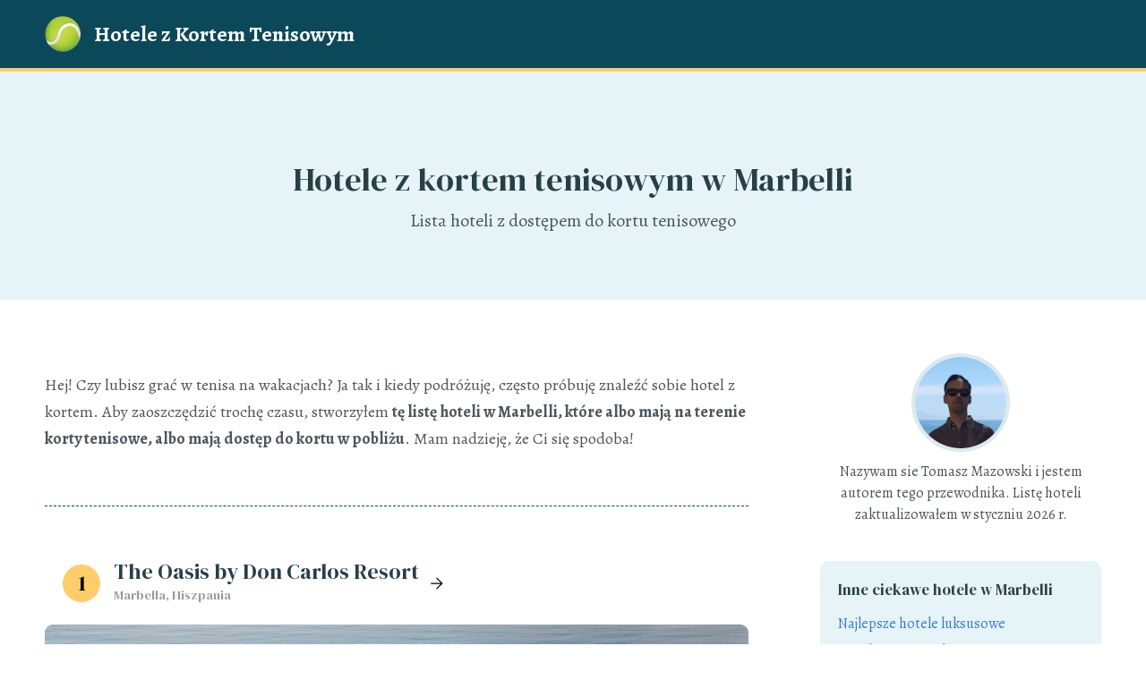

--- FILE ---
content_type: text/html; charset=UTF-8
request_url: https://www.hotele-z-kortem-tenisowym.com/marbella-spain
body_size: 26386
content:
<!doctype html>
<html lang="pl">
<head>
	<meta charset="UTF-8">
	<title>Najlepsze hotele z kortem tenisowym w Marbelli</title>
	<meta name="viewport" content="width=device-width, initial-scale=1.0">

	<link rel="icon" type="image/png" href="/img/logos/tennis/favicon-96x96.png" sizes="96x96" />
	<link rel="icon" type="image/svg+xml" href="/img/logos/tennis/favicon.svg" />
	<link rel="shortcut icon" href="/img/logos/tennis/favicon.ico" />
	<link rel="apple-touch-icon" sizes="180x180" href="/img/logos/tennis/apple-touch-icon.png" />
	<link rel="manifest" href="/img/logos/tennis/site.webmanifest" />

	<link rel="preconnect" href="https://fonts.googleapis.com">
	<link rel="preconnect" href="https://fonts.gstatic.com" crossorigin>
	<link href="https://fonts.googleapis.com/css2?family=DM+Serif+Display&family=Alegreya:wght@400;700&family=Source+Sans+Pro:wght@400&display=swap"
		  rel="stylesheet">

	<style>html{box-sizing:border-box;height:100%;min-height:100%}*,:after,:before{box-sizing:inherit}body,h4,h5,h6,ol,ul{margin:0}body,h1,h2,h3,h4,h5,h6,ol,p,ul{padding:0;font-weight:400}ol,ul{list-style:none}img{max-width:100%;height:auto}a:focus,button:focus,input:focus,textarea:focus{outline:0}::placeholder{color:#aaa;opacity:1}:-ms-input-placeholder{color:#bbb}::-ms-input-placeholder{color:#bbb}body{text-rendering:optimizeLegibility;-webkit-font-smoothing:antialiased;-moz-osx-font-smoothing:grayscale;font-family:"Alegreya",serif;font-size:16px;line-height:24px;color:#4b555c;display:flex;flex-direction:column;width:100%;min-height:100%}::-moz-selection{color:#fff;background:#116c87}::selection{color:#fff;background:#116c87}h1,h2,h3,h4,h5,h6{font-family:"DM Serif Display",serif;color:#274048;max-width:880px}@media screen and (max-width:1040px){h1,h2,h3,h4,h5,h6{padding:0 20px}}h1,h2{font-size:36px;line-height:42px;text-align:center;margin:0 auto 10px}@media screen and (max-width:727px){h1{font-size:32px;line-height:36px}}h2{font-size:26px;line-height:29px;margin:40px auto 35px}h3{font-size:24px;line-height:32px;margin:0 0 10px}h4{font-size:17px;line-height:24px}p{font-size:18px;line-height:30px;margin:0 0 20px}a{color:#3b7ad0;text-decoration:none;transition:opacity .2s ease-in}a:hover{opacity:.8}a.button i.ic,i.ic{background-size:24px}i.ic{display:block;width:100%;background-position:center;background-repeat:no-repeat}i.ic.search-white{background-image:url(/img/icons/ic_search_white.svg)}i.ic.room{background-image:url(/img/icons/ic_bed.svg)}footer div.content,footer div.inner,header div.content,header div.inner,main div.content,main div.inner{width:100%;max-width:1180px;margin:auto}@media screen and (max-width:1230px){footer div.content,footer div.inner,header div.content,header div.inner,main div.content,main div.inner{padding:0 20px}}footer div.content div.links div,main,ul.featured-destinations li a div span.place{flex:1}main div.full{background:#e6f4f7;padding:100px 0 73px}main div.full.with-search{padding-bottom:20px}main div.full.about{padding:60px 0;background:#fff7e8}div.bubble-msg,main div.full.about div.inner{display:flex;flex-direction:row}main div.full.about div.inner img{width:120px;height:120px;display:inline-block;background:#eee;border-radius:50%;margin-left:20px;flex-shrink:0;object-fit:cover;border:4px solid #dbeaec}main div.full.about div.inner div.text{flex:1;padding:10px 20px 0 30px}main div.full.about div.inner div.text h2{text-align:left;margin:0;padding:0}main div.full.about div.inner div.text p{text-align:left;padding:0;margin:10px 0 0}main section.author ul.more-guides,main section.column ul.more-guides{margin-top:10px}main div.full p{max-width:800px;margin:auto;text-align:center;font-size:20px}@media screen and (max-width:1040px){main div.full.about div.inner img{width:100px;height:100px}main div.full.about div.inner div.text{padding-top:5px;padding-left:30px}main div.full.about div.inner div.text h2{font-size:22px}main div.full.about div.inner div.text p{font-size:17px;margin-top:3px}}@media screen and (max-width:970px){main div.full.about div.inner div.text p{font-size:17px}}@media screen and (max-width:727px){main div.full{padding-top:50px;padding-bottom:40px}main div.full p{font-size:17px;margin:15px 20px 0}main div.full.about div.inner{flex-direction:column}main div.full.about div.inner img{align-self:center;margin-bottom:20px;margin-left:0}main div.full.about div.inner div.text{padding-left:0;padding-right:0}main div.full.about div.inner div.text h2,main div.full.about div.inner div.text p{text-align:center}}main div.content{padding-top:40px;padding-bottom:60px}a.button{padding:10px 17px 10px 11px;background:#31b354;color:#fff;border-radius:6px;box-shadow:0 0 8px #aaa;font-weight:700}a.button i.ic{width:24px;height:24px;margin-right:10px}#to-the-top{position:fixed;bottom:-50px;right:30px;height:50px;width:50px;border-radius:50%;cursor:pointer;display:flex;overflow:hidden;transition:bottom .15s ease-in;background:url(/img/icons/ic_arrow_up.png)no-repeat center;background-color:#fecd69;background-size:42px 42px;z-index:1001}#to-the-top.show{bottom:50px}@media screen and (max-width:727px){#to-the-top{right:20px}}div.bubble-msg{padding:0 35px}div.bubble-msg div.from{flex-shrink:0;margin-right:20px}div.bubble-msg div.from img{width:108px;height:108px;border-radius:50%;border:4px solid #dbeaec}div.bubble-msg p.bubble{flex:1;background:#fff7e8;position:relative;border-radius:12px;padding:15px;margin:0}div.bubble-msg p.bubble:after{content:"";position:absolute;left:0;top:30px;width:0;height:0;border:9px solid transparent;border-right-color:#fff7e8;border-left:0;margin-top:-9px;margin-left:-9px}a.button,a.with-icon{display:inline-flex;align-items:center}button,input{border:0;border-radius:16px;font-weight:700;transition:opacity .3s ease-out;outline:0}button,input[type=submit]{cursor:pointer;background:#fecd69;color:#fff;text-transform:uppercase;font-size:11px}button:hover,input[type=submit]:hover{opacity:.7}input[type=search],input[type=text]{padding:0 15px;box-shadow:0 0 9px rgba(0,0,0,.25);font-size:17px}header{background:#0b485a;border-bottom:4px solid #fecd69;height:80px;display:flex}header div.content,header div.content a{display:flex;align-items:center}header div.content a{color:#fff;font-size:24px;font-weight:700}header div.content a img{display:block;height:40px;margin-right:15px}@media screen and (max-width:370px){header div.content a{font-size:22px}}@media screen and (max-width:727px){header{border-width:3px}}footer{background:#333}footer div.content{padding-top:40px;padding-bottom:60px;color:#fff}footer div.content h3{color:#fede9c;margin:0 0 15px}footer div.content h4{color:#fff}footer div.content div.links{width:100%;display:flex}footer div.content div.links strong{display:block;margin-bottom:5px}footer div.content div.links ul li{padding:2px 0}footer div.content div.links ul li a{color:#bababa}footer div.the-end{background:#222}footer div.the-end div.inner{display:flex;align-items:center;justify-content:flex-end;padding:4px 0 2px;font-family:"DM Serif Display",serif;color:#ffb92d;font-size:11px}@media screen and (max-width:727px){footer div.the-end div.inner{justify-content:center}}footer div.the-end div.inner span.icon{font-size:18px;margin-left:5px;margin-bottom:2px}@media screen and (max-width:1230px){footer div.content h3{padding:0}}@media screen and (max-width:727px){footer div.content div.links{display:block}footer div.content div.c{margin-bottom:40px}}div.search{display:flex;justify-content:center;height:55px;margin:40px 0-42px}div.search div.container{width:100%;max-width:720px;margin:0 20px;height:100%;position:relative}div.search div.container form,i.ic{height:100%}div.search div.container input[type=search]{width:100%;height:100%;padding-right:60px}div.search div.container button{position:absolute;top:8px;right:8px;height:40px;width:40px;border-radius:50%}div.search div.autocomplete{position:absolute;left:10px;right:10px;top:63px;background:#fff;box-shadow:0 2px 9px rgba(0,0,0,.25);border-radius:6px;overflow:hidden;transition:max-height .2s ease-out;max-height:0;will-change:transform}div.search div.autocomplete.visible{max-height:270px}div.search div.autocomplete ul li a{color:#111;display:flex;flex-direction:column;justify-content:center;padding:0 10px;height:54px;line-height:16px}div.search div.autocomplete ul li a span.place{font-size:13px;font-weight:700}div.search div.autocomplete ul li a span.country{display:block;font-size:12px}div.search div.autocomplete ul li a:focus,div.search div.autocomplete ul li a:hover{background:#fff7e8;opacity:1;outline:0}div.search div.autocomplete ul li:first-child a:hover{border-top-left-radius:6px;border-top-right-radius:6px}main article{position:relative}main article h2,main article h3,main article h4,main article h5,main article h6{text-align:left;margin-left:0;margin-right:0;padding:0}main section.author,main section.column{float:right;width:30%;margin-bottom:20px;padding:0 0 0 40px}main section.author h4,main section.column h4{margin-bottom:11px}main section.author div.inner,main section.column div.inner{background:#e6f4f7;padding:20px;border-radius:9px;margin-top:20px}main section.author div.inner p,main section.column div.inner p{font-size:16px;line-height:24px}main section.author div.inner:first-child,main section.column div.inner:first-child{margin-top:0}main section.author ul.more-guides li,main section.column ul.more-guides li{padding:3px 0;display:flex}#expand-more-guides-column.hidden,main section.author ul.more-guides li.hidden,main section.column ul.more-guides li.hidden,main section.main ul.hotels li p span.hidden,span.expand-description.hidden{display:none}main section.author ul.more-guides li span.distance,main section.column ul.more-guides li span.distance{flex:1;text-align:right;font-size:12px;color:#000;white-space:nowrap}main section.sticky{position:sticky;top:20px}main section.main{width:70%;float:left;margin-bottom:10px;padding-top:40px;padding-right:40px}@media screen and (max-width:1040px){main section.main{padding-right:0;margin-top:20px;margin-bottom:40px}}main section.main p.warning{padding:20px;border-radius:12px;background:#f9efdc;color:#7a5f0d}@media screen and (max-width:727px){main section.main p.warning{padding:15px}}main section.main ul.hotels{margin:0 0 60px}main section.main ul.hotels li{margin:60px 0 0;padding-top:60px;border-top:1px dashed #0b485a}main section.main ul.hotels li h3{margin-bottom:20px;padding:0 20px;display:flex;align-items:center;line-height:26px}@media screen and (max-width:727px){main section.main ul.hotels li h3{padding:0}}main section.main ul.hotels li h3 em{display:flex;justify-content:center;align-items:center;margin:0 15px 0 0;font-style:normal;background:#fecd69;color:#000;width:42px;height:42px;text-align:center;border-radius:50%;flex-shrink:0}main section.main ul.hotels li h3 a{color:inherit;display:flex;align-items:center}main section.main ul.hotels li h3 a span i{display:block;font-size:14px;font-style:normal;color:#999}main section.main ul.hotels li h3 a i.arrow-right{display:inline-block;width:20px;height:16px;margin-left:10px;transition:margin .1s ease-in;flex-shrink:0;background-image:url(/img/icons/ic_arrow_forward_dark.svg);background-position:center;background-size:20px}main section.main ul.hotels li h3 a:hover{color:#3b7ad0;text-decoration:underline}main section.main ul.hotels li h3 a:hover i.arrow-right{margin-left:20px;background-image:url(/img/icons/ic_arrow_forward_accent.svg)}main section.main ul.hotels li img{width:100%;height:400px;object-fit:cover;image-rendering:pixelated;border-radius:9px}@media screen and (max-width:727px){main section.main ul.hotels li img{height:325px}}main section.main ul.hotels li span.rating{display:flex;align-items:center;margin-bottom:10px}main section.main ul.hotels li span.rating img{width:20px;height:20px}main section.main ul.hotels li span.type{font-weight:700;color:#274048}main section.main ul.hotels li p{padding:20px;margin:0}main section.main ul.hotels li p em{font-style:normal;background:#d6ffd0}@media screen and (max-width:727px){main section.main ul.hotels li p{padding:15px 0 30px}}main section.main ul.hotels li a.button{margin-left:20px}@media screen and (max-width:727px){main section.main ul.hotels li a.button{margin-left:0}}main section.main div.outro{border-top:1px dashed #0b485a;padding-top:40px}main section.main div.links{background:#fff7e8;padding:20px;border-radius:12px;margin-top:60px}main section.main div.links h2{margin-top:0;margin-bottom:15px}main section.main div.links ul{list-style:disc;margin:0 0 0 20px}main section.main div.links ul li{padding:5px 0}main section.main div.links ul li a{font-weight:700}main div.disclosure{padding:40px 0 0;max-width:760px}main div.disclosure p{font-size:14px;font-style:italic;padding:0 20px}main section.author div.inner{display:flex;flex-direction:column;align-items:center;text-align:center;font-size:16px;background:0 0;max-width:380px}div.static img.author,main section.author img{display:block;border-radius:50%;border:4px solid #dbeaec}main section.author img{width:110px;height:110px;overflow:hidden;background:#fff7e8;margin-bottom:10px}@media screen and (max-width:1040px){main div.with-author{padding-bottom:70px}main section.author{margin-top:-90px}main section.author div.inner{padding:0;border:0}main section.author,main section.column,main section.main{float:none;width:100%}main section.author.no-single,main section.column.no-single,main section.main.no-single{display:none}main section.author,main section.column{padding:0}main section.sticky{position:relative}}i.arrow,i.mail{display:inline-block}i.arrow{border:solid #3b7ad0;border-width:0 2px 2px 0;padding:3px;margin:0 0 3px 5px}i.arrow.down{transform:rotate(45deg);-webkit-transform:rotate(45deg)}i.mail{margin:0 7px 0 0;width:20px;height:20px;background-image:url(/img/icons/ic_mail.svg);background-size:20px;background-position:center;background-repeat:no-repeat}#expand-more-guides-column{margin-top:5px;display:inline-block;cursor:pointer}span.expand-description{display:inline-block;font-weight:700;cursor:pointer;color:#3b7ad0}#expand-more-guides-column:hover,span.expand-description:hover{opacity:.8}span.room-rates{display:block;margin:10px 0 0;font-style:italic}ul.featured-destinations,ul.more-destinations{display:flex;flex-wrap:wrap}ul.featured-destinations li{width:33%;padding:0 10px 20px}ul.featured-destinations li a,ul.more-destinations li a{display:block;color:#4b555c;box-shadow:0 0 6px rgba(0,0,0,.15);border-radius:9px}ul.featured-destinations li a{padding:0 0 10px;font-size:18px}ul.featured-destinations li a img{width:100%;height:200px;object-fit:cover;border-top-left-radius:9px;border-top-right-radius:9px;margin-bottom:5px}ul.featured-destinations li a div{display:flex;padding:0 10px;align-items:center}ul.featured-destinations li a div span.place em{font-size:13px;line-height:16px;color:#999;display:block;font-style:normal}#expand-more-guides-column,ul.featured-destinations li a div span.view{color:#3b7ad0;font-weight:700}@media screen and (max-width:1040px){ul.featured-destinations li{width:50%;padding-left:0}ul.featured-destinations li:nth-child(3n+1){padding-left:0}ul.featured-destinations li:nth-child(3n){padding-right:0}ul.featured-destinations li:nth-child(2n+1){padding-right:10px}ul.featured-destinations li:nth-child(2n){padding-left:10px}}@media screen and (max-width:727px){ul.featured-destinations li{width:100%;padding-left:0!important;padding-right:0!important}ul.featured-destinations li a img{height:250px}}ul.more-destinations li{width:25%;padding:0 5px 15px}ul.more-destinations li a{padding:5px;text-align:center;font-weight:700}@media screen and (max-width:1040px){ul.more-destinations li{width:50%}}@media screen and (max-width:727px){ul.more-destinations li{width:100%;padding-right:0}}@media screen and (max-width:1040px){ul.more-destinations li{width:50%;padding-left:0;padding-right:0}ul.more-destinations li:nth-child(2n+1){padding-right:5px}ul.more-destinations li:nth-child(2n){padding-left:5px}}@media screen and (max-width:727px){ul.more-destinations li{width:100%;padding-left:0!important;padding-right:0!important}}div.static h2,div.static p{max-width:640px;margin-left:auto;margin-right:auto}div.static img.author{margin:0 auto 30px;width:140px;height:140px;object-fit:cover}</style>

			<link rel="alternate" href="https://www.tennishotelguide.com/marbella-spain" hreflang="en">
			<link rel="alternate" href="https://www.hotele-z-kortem-tenisowym.com/marbella-spain" hreflang="pl">
	
			<link rel="canonical" href="https://www.hotele-z-kortem-tenisowym.com/marbella-spain">
	
						<meta property="description" content="Styczeń 2026. Oto lista najlepszych hoteli z kortem tenisowy w Marbelli, które warto znać.">
			
						<meta property="og:site_name" content="BonVoyage">
								<meta property="og:type" content="article">
								<meta property="og:title" content="Najlepsze hotele z kortem tenisowym w Marbelli">
								<meta property="og:image" content="https://cf.bstatic.com/xdata/images/hotel/max1280x900/52917739.jpg?k=7c714ef36346d19c303a9c61b9d33ff1ff81cb7ae7df4df91e8efbda349e7367&o=">
								<meta property="og:url" content="https://www.hotele-z-kortem-tenisowym.com/marbella-spain">
								<meta property="og:description" content="Styczeń 2026. Oto lista najlepszych hoteli z kortem tenisowy w Marbelli, które warto znać.">
			
	<!-- Google Tag Manager -->
	<script type="31467fd729467de2642e8c46-text/javascript">(function(w,d,s,l,i){w[l]=w[l]||[];w[l].push({'gtm.start':
				new Date().getTime(),event:'gtm.js'});var f=d.getElementsByTagName(s)[0],
			j=d.createElement(s),dl=l!='dataLayer'?'&l='+l:'';j.async=true;j.src=
			'https://www.googletagmanager.com/gtm.js?id='+i+dl;f.parentNode.insertBefore(j,f);
		})(window,document,'script','dataLayer','GTM-NL564KF');</script>
	<!-- End Google Tag Manager -->

			<script data-noptimize="1" data-cfasync="false" data-wpfc-render="false">
			(function () {
				var script = document.createElement("script");
				script.async = 1;
				script.src = 'https://emrld.cc/NDI0NTEy.js?t=424512';
				document.head.appendChild(script);
			})();
		</script>
	</head>
<body>
<!-- Google Tag Manager (noscript) -->
<noscript><iframe src="https://www.googletagmanager.com/ns.html?id=GTM-NL564KF"
				  height="0" width="0" style="display:none;visibility:hidden"></iframe></noscript>
<!-- End Google Tag Manager (noscript) -->

<header>
	<div class="content">
		<a href="/">
			<img src="/img/logos/tennis/logo.png"
				 alt="Logo: Hotele z Kortem Tenisowym"
				 title="Hotele z Kortem Tenisowym">
			Hotele z Kortem Tenisowym		</a>
	</div>
</header>

<main>
	
	<div class="full with-author">
		<h1>Hotele z kortem tenisowym w Marbelli</h1>
		<p>Lista hoteli z dostępem do kortu tenisowego</p>
	</div>

	<div class="content">

		<article>
			<section class="author">
				<div class="inner">
					<img src="/img/authors/author-tomas-mazowski.jpg"
						 alt="Tomasz Mazowski"
						 title="Tomasz Mazowski">
					Nazywam sie Tomasz Mazowski i jestem autorem tego przewodnika. 
					Listę hoteli zaktualizowałem w styczniu 2026 r.				</div>
			</section>

			<section class="main">
				<p>
				Hej! Czy lubisz grać w tenisa na wakacjach? Ja tak i kiedy podróżuję, często próbuję znaleźć sobie 
				hotel z kortem. Aby zaoszczędzić trochę czasu, stworzyłem <strong>tę listę hoteli w Marbelli, 
				które albo mają na terenie korty tenisowe, albo mają dostęp do kortu w pobliżu</strong>.
				Mam nadzieję, że Ci się spodoba!
			</p>

				<ul class="hotels">
																						<li>
							<h3>
								<em>1</em>
								<a href="https://www.booking.com/hotel/es/oasis-by-don-carlos-resort.html" rel="nofollow" target="_blank">
									<span>
										The Oasis by Don Carlos Resort										<i>Marbella, Hiszpania</i>
									</span><i class="arrow-right"></i>
								</a>
							</h3>

															<script src="/cdn-cgi/scripts/7d0fa10a/cloudflare-static/rocket-loader.min.js" data-cf-settings="31467fd729467de2642e8c46-|49"></script><img src="https://cf.bstatic.com/xdata/images/hotel/max1280x900/27882569.jpg?k=39e4ee1176c7d460575be7efaf6567d05bdf42b45cc60cb08fad14b1b275ace7&o="
									 alt="Korty tenisowe: The Oasis by Don Carlos Resort"
									 title="The Oasis by Don Carlos Resort"
									 onerror="this.style.display='none'"
									 loading="lazy">
														
							<p>
								<span class="rating"><img src="/img/icons/ic_star.png" alt="*" title="*"><img src="/img/icons/ic_star.png" alt="*" title="*"><img src="/img/icons/ic_star.png" alt="*" title="*"><img src="/img/icons/ic_star.png" alt="*" title="*"><img src="/img/icons/ic_star.png" alt="*" title="*"></span>																	<span class="type">Hotel.</span>
								
								Ośrodek The Oasis by Don Carlos Resort, stanowiący część ośrodka Don Carlos Leisure Resort & Spa, znajduje się 10 km od Marbelli i 5 minut spacerem od plaży.

Do dyspozycji Gości są elegancko urządzone, klimatyzowane pokoje z tarasem i nowoczesnymi meblami. W każdym z nich przygotowano telewizor z płaskim ekranem, stację dokującą do iPoda oraz łazienkę z wanną lub prysznicem. Na terenie całego obiektu można korzystać z bezpłatnego WiFi.

Ten luksusowy hotel zapewnia dostęp do imponujących udogodnień. Na terenie ośrodka Don Carlos Leisure Resort & Spa działa kilka barów i restauracji, w tym sezonowa restauracja Ombú Thai w tropikalnym ogrodzie. Bar koktajlowy The Terrasse oferuje muzykę na żywo oraz panoramiczne widoki na morze. W prywtanym klubie plażowym znajduje się strefa VIP przeznaczona dla Gości ośrodka The Oasis by Don Carlos Resort.

Goście mają również bezpłatny wstęp do centrum odnowy biologicznej. Do ich dyspozycji jest także 7 <em>ceglanych <em>kortów tenisowych</em></em>. Woda w głównym basenie, który otaczają bezpłatne leżaki, jest podgrzewana.

Odległość od Starego Miasta wynosi 10 km. Na lotnisko w Marbelli można dojechać samochodem w 30 minut.								
								
																	<span class="room-rates">
																			</span>
															</p>

							<a href="https://www.booking.com/hotel/es/oasis-by-don-carlos-resort.html" rel="nofollow" target="_blank" class="button">
								<i class="ic room"></i>
								Zobacz dostępne pokoje							</a>
						</li>
																	<li>
							<h3>
								<em>2</em>
								<a href="https://www.booking.com/hotel/es/puente-romano-marbella.html" rel="nofollow" target="_blank">
									<span>
										Puente Romano Marbella										<i>Marbella, Hiszpania</i>
									</span><i class="arrow-right"></i>
								</a>
							</h3>

															<script src="/cdn-cgi/scripts/7d0fa10a/cloudflare-static/rocket-loader.min.js" data-cf-settings="31467fd729467de2642e8c46-|49"></script><img src="https://cf.bstatic.com/xdata/images/hotel/max1280x900/52917739.jpg?k=7c714ef36346d19c303a9c61b9d33ff1ff81cb7ae7df4df91e8efbda349e7367&o="
									 alt="Korty tenisowe: Puente Romano Marbella"
									 title="Puente Romano Marbella"
									 onerror="this.style.display='none'"
									 loading="lazy">
														
							<p>
								<span class="rating"><img src="/img/icons/ic_star.png" alt="*" title="*"><img src="/img/icons/ic_star.png" alt="*" title="*"><img src="/img/icons/ic_star.png" alt="*" title="*"><img src="/img/icons/ic_star.png" alt="*" title="*"><img src="/img/icons/ic_star.png" alt="*" title="*"></span>																	<span class="type">Hotel.</span>
								
								Puente Romano Beach Resort to najbardziej tętniący życiem śródziemnomorski ośrodek. Należy on do stowarzyszenia Leading Hotels of the World i jest położony na południowym wybrzeżu Hiszpanii, przy słynnej Złotej Mili.

Jest to luksusowa strefa mieszkalna pomiędzy Marbellą a plażą Puerto Banus, zaledwie 45 minut od lotniska w Maladze.

Ośrodek jest urządzony w andaluzyjskim stylu wiejskim. Goście mogą tu delektować się wyśmienitymi potrawami w ponad 15 restauracjach i barach, doświadczyć życia nocnego, zrelaksować się w spa i centrum odnowy biologicznej, poćwiczyć na świeżym powietrzu, odwiedzić ogród botaniczny lub zagrać na światowej sławy <em>korcie tenisowym</em>.

Obiekt Puente Romano zaprasza przez cały rok na słoneczny wypoczynek. Warto odkryć ten jeden z najlepszych ośrodków w Europie.								
								
																	<span class="room-rates">
																					Ocena gości 8.7,
											ceny pokoi od											425 EUR.
																			</span>
															</p>

							<a href="https://www.booking.com/hotel/es/puente-romano-marbella.html" rel="nofollow" target="_blank" class="button">
								<i class="ic room"></i>
								Zobacz dostępne pokoje							</a>
						</li>
																	<li>
							<h3>
								<em>3</em>
								<a href="https://www.booking.com/hotel/es/cortijo-boutique-marbella.html" rel="nofollow" target="_blank">
									<span>
										Cortijo Boutique Marbella										<i>Marbella, Hiszpania</i>
									</span><i class="arrow-right"></i>
								</a>
							</h3>

																						<script src="/cdn-cgi/scripts/7d0fa10a/cloudflare-static/rocket-loader.min.js" data-cf-settings="31467fd729467de2642e8c46-|49"></script><img src="https://cf.bstatic.com/xdata/images/hotel/max1280x900/267836364.jpg?k=3b67f8ac45b2599d31233995849b9f419fa46fc40b9328965ddcc45ec46bfef1&o=" alt="Cortijo Boutique Marbella"
									 title="Cortijo Boutique Marbella"
									 onerror="this.style.display='none'"
									 loading="lazy">
							
							<p>
																									<span class="type">Hotel.</span>
								
								Obiekt Cortijo Boutique Marbella, usytuowany w miejscowości Marbella, oferuje odkryty basen, bezpłatny prywatny parking, bar oraz ogród. Odległość ważnych miejsc od obiektu: El Alicate Beach – 2,3 km. Na miejscu znajduje się sprzęt do grillowania. <span class='hidden' id='h_6725014'> Do dyspozycji Gości są również pokoje rodzinne. Na miejscu zapewniono bezpłatne WiFi we wszystkich pomieszczeniach. Odległość ważnych miejsc od obiektu: Bahía de Marbella Beach – 2,4 km.

W każdej opcji zakwaterowania w obiekcie znajduje się szafa, telewizor z płaskim ekranem oraz prywatna łazienka. Pościel i ręczniki są zapewnione. Każdą opcję zakwaterowania wyposażono w klimatyzację, a niektóre opcje zakwaterowania mają taras. Wszystkie opcje zakwaterowania wyposażone są w minibar.

Każdego ranka na miejscu serwowane jest śniadanie kontynentalne.

W miejscowości Marbella i okolicy Goście obiektu mogą uprawiać rozmaite sporty, takie jak wędkarstwo.

Odległość ważnych miejsc od obiektu: Pole golfowe La Cala – 15 km, Plac Plaza de España – 32 km. Najbliższe lotnisko, Lotnisko Malaga, znajduje się 47 km od obiektu Cortijo Boutique Marbella. Goście mogą skorzystać z płatnego transferu lotniskowego.</span>																	Goście tego hotelu mają dostęp do <em>kortu tenisowego</em>.								
																	<span class="expand-description" data-id="h_6725014">
										Czytaj więcej										<i class="arrow down"></i>
									</span>
								
																	<span class="room-rates">
																					Ocena gości 9.4,
											ceny pokoi od											126 EUR.
																			</span>
															</p>

							<a href="https://www.booking.com/hotel/es/cortijo-boutique-marbella.html" rel="nofollow" target="_blank" class="button">
								<i class="ic room"></i>
								Zobacz dostępne pokoje							</a>
						</li>
																	<li>
							<h3>
								<em>4</em>
								<a href="https://www.booking.com/hotel/es/royal-tennis-club.html" rel="nofollow" target="_blank">
									<span>
										Royal Tennis Club										<i>Marbella, Hiszpania</i>
									</span><i class="arrow-right"></i>
								</a>
							</h3>

																						<script src="/cdn-cgi/scripts/7d0fa10a/cloudflare-static/rocket-loader.min.js" data-cf-settings="31467fd729467de2642e8c46-|49"></script><img src="https://cf.bstatic.com/xdata/images/hotel/max1280x900/248455347.jpg?k=3b64f3ede7467d92d5bca2dc43a0a067d525c271fa6da546e64584b0c46a0a18&o=" alt="Royal Tennis Club"
									 title="Royal Tennis Club"
									 onerror="this.style.display='none'"
									 loading="lazy">
							
							<p>
																									<span class="type">Hotel.</span>
								
								Hotel Royal <em>Tennis</em> Club położony jest w mieście Marbella. Oferuje on centrum fitness i odnowy biologicznej. Do dyspozycji Gości jest także restauracja, bar oraz odkryty basen. <span class='hidden' id='h_1409080'>

Wszystkie pokoje zapewniają bezpłatne WiFi i mieszczą łazienkę z bezpłatnym zestawem kosmetyków oraz suszarką do włosów.

Na terenie obiektu działa punkt informacji turystycznej oraz salon fryzjerski. W wolnym czasie Goście mogą <em>pograć w <em>tenisa</em></em> i padla. Dodatkowe udogodnienia obejmują bezpłatną siłownię. Na miejscu dostępny jest także bezpłatny parking.

Najbliższa plaża usytuowana jest 12 minut spacerem od hotelu Royal Tennis Club. Plaża Nikki oddalona jest od obiektu o 4,4 km, a plaża Funny – o 6,5 km. Odległość od lotniska w Maladze wynosi 48 km.</span>								
																	<span class="expand-description" data-id="h_1409080">
										Czytaj więcej										<i class="arrow down"></i>
									</span>
								
																	<span class="room-rates">
																					Ocena gości 8.0,
											ceny pokoi od											141 EUR.
																			</span>
															</p>

							<a href="https://www.booking.com/hotel/es/royal-tennis-club.html" rel="nofollow" target="_blank" class="button">
								<i class="ic room"></i>
								Zobacz dostępne pokoje							</a>
						</li>
																	<li>
							<h3>
								<em>5</em>
								<a href="https://www.booking.com/hotel/es/don-carlos-beach-golf-resort.html" rel="nofollow" target="_blank">
									<span>
										Don Carlos Marbella										<i>Marbella, Hiszpania</i>
									</span><i class="arrow-right"></i>
								</a>
							</h3>

																						<script src="/cdn-cgi/scripts/7d0fa10a/cloudflare-static/rocket-loader.min.js" data-cf-settings="31467fd729467de2642e8c46-|49"></script><img src="https://cf.bstatic.com/xdata/images/hotel/max1280x900/778741672.jpg?k=9b6fe7e49da0b35508129138f7d137ca691dafc3c0fe0f10422c7a16c21af865&o=" alt="Don Carlos Marbella"
									 title="Don Carlos Marbella"
									 onerror="this.style.display='none'"
									 loading="lazy">
							
							<p>
								<span class="rating"><img src="/img/icons/ic_star.png" alt="*" title="*"><img src="/img/icons/ic_star.png" alt="*" title="*"><img src="/img/icons/ic_star.png" alt="*" title="*"><img src="/img/icons/ic_star.png" alt="*" title="*"><img src="/img/icons/ic_star.png" alt="*" title="*"></span>																	<span class="type">Hotel.</span>
								
								Ten luksusowy, otoczony ogrodem o powierzchni 20 000 m² ośrodek jest położony przy plaży Elviria w mieście Marbella. Udostępnia on prywatny klub plażowy z udogodnieniami VIP. Na miejscu dostępnych jest kilka basenów, centrum odnowy biologicznej i <em>korty tenisowe</em>. <span class='hidden' id='h_93697'>

Pokoje w obiekcie Don Carlos Resort & Spa są klimatyzowane i elegancko urządzone. Każdy z nich zapewnia bezpłatne WiFi oraz telewizor z płaskim ekranem i wyborem filmów. W przestronnej łazience przygotowano zestaw kosmetyków marki Molton Brown i/lub Natura Bissé.

Na terenie ośrodka działa kilka barów i restauracji, w tym zlokalizowana w tropikalnym ogrodzie restauracja Ombú Thai (czynna w sezonie). W barze koktajlowym Peacock Goście mogą posłuchać muzyki na żywo, podziwiając panoramiczny widok na morze.

Spa Oasis, z którego można korzystać za dodatkową opłatą, oferuje basen, saunę, łaźnię parową oraz szereg ekskluzywnych zabiegów. Do dyspozycji Gości jest także 7 <em>ceglanych <em>kortów tenisowych</em></em>. Główny basen otoczony jest bezpłatnymi hamakami, a woda w nim jest podgrzewana. Dla dzieci przygotowano klub i plac zabaw.

Latem Goście mogą wybrać się na imprezę do słynnego klubu Nikki Beach Club, usytuowanego na terenie ośrodka Don Carlos Resort & Spa. Odległość od centrum Marbelli wynosi 11 km.</span>								
																	<span class="expand-description" data-id="h_93697">
										Czytaj więcej										<i class="arrow down"></i>
									</span>
								
																	<span class="room-rates">
																			</span>
															</p>

							<a href="https://www.booking.com/hotel/es/don-carlos-beach-golf-resort.html" rel="nofollow" target="_blank" class="button">
								<i class="ic room"></i>
								Zobacz dostępne pokoje							</a>
						</li>
																	<li>
							<h3>
								<em>6</em>
								<a href="https://www.booking.com/hotel/es/gran-melia-don-pepe.html" rel="nofollow" target="_blank">
									<span>
										Hotel Don Pepe Gran Meliá										<i>Marbella, Hiszpania</i>
									</span><i class="arrow-right"></i>
								</a>
							</h3>

																						<script src="/cdn-cgi/scripts/7d0fa10a/cloudflare-static/rocket-loader.min.js" data-cf-settings="31467fd729467de2642e8c46-|49"></script><img src="https://cf.bstatic.com/xdata/images/hotel/max1280x900/286292246.jpg?k=e887ea15083d13c20b9f455b6d319fc4de529ea77337f1afe11ec45da2a3ad2d&o=" alt="Hotel Don Pepe Gran Meliá"
									 title="Hotel Don Pepe Gran Meliá"
									 onerror="this.style.display='none'"
									 loading="lazy">
							
							<p>
								<span class="rating"><img src="/img/icons/ic_star.png" alt="*" title="*"><img src="/img/icons/ic_star.png" alt="*" title="*"><img src="/img/icons/ic_star.png" alt="*" title="*"><img src="/img/icons/ic_star.png" alt="*" title="*"><img src="/img/icons/ic_star.png" alt="*" title="*"></span>																	<span class="type">Hotel.</span>
								
								Pięciogwiazdkowy hotel Don Pepe Gran Meliá jest usytuowany przy plaży Don Pepe w Marbelli, 15 minut spacerem od Starego Miasta. Oferuje on luksusowe pokoje z dużym telewizorem plazmowym. Na terenie obiektu znajduje się spa i 3 odkryte baseny otoczone ogrodem.

Wszystkie pokoje zapewniają widok na morze, ogrody i góry. W każdym pokoju jest też telewizor z dostępem do kanałów satelitarnych, elektroniczny sejf oraz minibar. Hotel zapewnia także bezpłatne WiFi.

Na miejscu Goście mogą bezpłatnie korzystać z siłowni i krytego basenu z podgrzewaną wodą. Hotel oferuje również <em>kort tenisowy</em> i 2 korty do padla. Spa obejmuje łaźnię turecką, wannę z hydromasażem oraz saunę i oferuje masaże oraz rozmaite zabiegi.

Hotelowa restauracja zaprasza na steki, dania kuchni śródziemnomorskiej oraz dania z grilla. Do dyspozycji jest także restauracja Tahini, która serwuje japońskie przysmaki. Za jej oknami roztacza się widok na ocean.

Na terenie obiektu znajduje się ponadto prywatny klub plażowy serwujący przekąski, koktajle i koktajle.

Hotel jest położony na popularnym wybrzeżu Costa del Sol, zaledwie 6 km od plaży Puerto Banús. Odległość do Starego Miasta w Marbelli wynosi niespełna 2 km.

Opcje pełnego i niepełnego wyżywienia nie obejmują napojów. Niepełne wyżywienie składa się ze śniadania i lunchu.								
								
																	<span class="room-rates">
																					Ocena gości 8.8,
											ceny pokoi od											546 EUR.
																			</span>
															</p>

							<a href="https://www.booking.com/hotel/es/gran-melia-don-pepe.html" rel="nofollow" target="_blank" class="button">
								<i class="ic room"></i>
								Zobacz dostępne pokoje							</a>
						</li>
																	<li>
							<h3>
								<em>7</em>
								<a href="https://www.booking.com/hotel/es/marbella-club-golf-resort-spa.html" rel="nofollow" target="_blank">
									<span>
										Marbella Club Hotel · Golf Resort & Spa										<i>Marbella, Hiszpania</i>
									</span><i class="arrow-right"></i>
								</a>
							</h3>

																						<script src="/cdn-cgi/scripts/7d0fa10a/cloudflare-static/rocket-loader.min.js" data-cf-settings="31467fd729467de2642e8c46-|49"></script><img src="https://cf.bstatic.com/xdata/images/hotel/max1280x900/27060435.jpg?k=83d21c66485f8b61f7f4d6b5b4f48fcaae3cc86083f92b8f3ca0075b8297cf54&o=" alt="Marbella Club Hotel · Golf Resort & Spa"
									 title="Marbella Club Hotel · Golf Resort & Spa"
									 onerror="this.style.display='none'"
									 loading="lazy">
							
							<p>
								<span class="rating"><img src="/img/icons/ic_star.png" alt="*" title="*"><img src="/img/icons/ic_star.png" alt="*" title="*"><img src="/img/icons/ic_star.png" alt="*" title="*"><img src="/img/icons/ic_star.png" alt="*" title="*"><img src="/img/icons/ic_star.png" alt="*" title="*"></span>																	<span class="type">Hotel.</span>
								
								Ten luksusowy hotel położony jest przy plaży, między miejscowościami Marbella i Puerto Banús. Oferuje on 2 ekskluzywne baseny oraz 5 restauracji. Obiekt otoczony jest bujnym ogrodem z bezpośrednim dostępem do plaży i zapewnia 1 bezpłatną grę na polu golfowym na osobę na pobyt. <span class='hidden' id='h_189156'>

Pokoje dysponują tarasem z widokiem na morze lub ogród. Założycielem hotelu Marbella Club był książę Alfons von Hohenlohe-Langenburg, któremu obiekt służył niegdyś jako prywatna rezydencja.

Na terenie hotelu znajduje się 5 restauracji, w których serwowane są dania kuchni międzynarodowej oraz tradycyjne potrawy kuchni hiszpańskiej. W Puerto Banús działają markowe sklepy, bary oraz restauracje.

Obiekt zapewnia transfer do ośrodka Marbella Club Golf Resort. Należące do niego 18-dołkowe pole golfowe, z którego roztacza się widok na Afrykę i Morze Śródziemne, zostało zaprojektowane przez Dave'a Thomasa. Spa Thalasso z widokiem na morze oferuje szeroki wybór zabiegów, jak również saunę i łóżko wodne.

Na terenie tego przestronnego kompleksu znajduje się także klub dla dzieci. Obejmuje on studio tańca, salon muzyczny, zaczarowany las oraz wiele innych udogodnień rekreacyjnych i edukacyjnych.</span>																	Goście tego hotelu mają dostęp do <em>kortu tenisowego</em>.								
																	<span class="expand-description" data-id="h_189156">
										Czytaj więcej										<i class="arrow down"></i>
									</span>
								
																	<span class="room-rates">
																					Ocena gości 9.3,
											ceny pokoi od											450 EUR.
																			</span>
															</p>

							<a href="https://www.booking.com/hotel/es/marbella-club-golf-resort-spa.html" rel="nofollow" target="_blank" class="button">
								<i class="ic room"></i>
								Zobacz dostępne pokoje							</a>
						</li>
																	<li>
							<h3>
								<em>8</em>
								<a href="https://www.booking.com/hotel/es/amare-marbella-beach-hotel.html" rel="nofollow" target="_blank">
									<span>
										Amàre Beach Hotel Marbella - Adults Only Recommended										<i>Marbella, Hiszpania</i>
									</span><i class="arrow-right"></i>
								</a>
							</h3>

																						<script src="/cdn-cgi/scripts/7d0fa10a/cloudflare-static/rocket-loader.min.js" data-cf-settings="31467fd729467de2642e8c46-|49"></script><img src="https://cf.bstatic.com/xdata/images/hotel/max1280x900/273708998.jpg?k=17d2e9a8523c7fa67c1ef81ad1a988080eb9d4acfcec8659892b56e6764e227c&o=" alt="Amàre Beach Hotel Marbella - Adults Only Recommended"
									 title="Amàre Beach Hotel Marbella - Adults Only Recommended"
									 onerror="this.style.display='none'"
									 loading="lazy">
							
							<p>
								<span class="rating"><img src="/img/icons/ic_star.png" alt="*" title="*"><img src="/img/icons/ic_star.png" alt="*" title="*"><img src="/img/icons/ic_star.png" alt="*" title="*"><img src="/img/icons/ic_star.png" alt="*" title="*"></span>																	<span class="type">Hotel.</span>
								
								Zarezerwuj nocleg w sercu miasta Marbella.
Hotel Amàre położony jest przy plaży w samym sercu Starego Miasta w Marbelli. Obiekt przeznaczony jest tylko dla dorosłych i oferuje odkryty basen oraz spa. <span class='hidden' id='h_92908'> Hotel Amàre zapewnia bezpłatne WiFi we wszystkich pomieszczeniach oraz w klubie przy plaży.

Wszystkie pokoje są przestronne, jasne, eleganckie i nowocześnie urządzone. Większość z nich dysponuje balkonem z bocznym lub pełnym widokiem na morze. Hotel oferuje także pokoje typu exclusive, w których w cenę zakwaterowania wliczono dodatkowe usługi i udogodnienia, a także wstęp do salonu dla dorosłych The One.

Jedną z głównych atrakcji hotelu jest położony nad morzem klub Amàre. Lokal ten podzielony jest na 3 strefy, w których można posłuchać muzyki i wziąć udział w rozmaitych zajęciach rozrywkowych. Strefa plażowa obejmuje restaurację i miejsca do opalania, a strefa basenowa dysponuje odkrytym basenem i tarasem słonecznym. W strefie relaksacyjnej znajduje się bar oraz kawiarnia. Wieczorami organizowane są tu występy rozrywkowe.

W restauracji Mare Nostrum serwowane są dania kuchni międzynarodowej z akcentami śródziemnomorskimi. W usytuowanym na dachu barze Belvue, skąd roztacza się piękny widok na morze, podawane są koktajle. Wyróżniona gwiazdką przewodnika Michelin restauracja Messina zaprasza na menu skomponowane przez szefa kuchni Mauricia Giovaniniego.

Hotelowe spa oferuje rozmaite zabiegi pielęgnacyjne wykonywane z wykorzystaniem produktów marki Germaine de Capuccini. W przypadku pobytów obejmujących co najmniej 2 noce obiekt oferuje 1 bezpłatny zabieg hydroterapii na osobę.

Na terenie obiektu oferowany jest szereg atrakcji dla dorosłych, w tym występy muzyczne na żywo oraz imprezy tematyczne. W odległości 200 metrów od budynku znajduje się punkt ładowania samochodów elektrycznych. Obiekt oferuje możliwość zameldowania online dla wszystkich Gości. Odległość od lotniska w Maladze wynosi 52 km. Transfer organizowany jest na życzenie i za dodatkową opłatą.</span>																	Goście tego hotelu mają dostęp do <em>kortu tenisowego</em>.								
																	<span class="expand-description" data-id="h_92908">
										Czytaj więcej										<i class="arrow down"></i>
									</span>
								
																	<span class="room-rates">
																			</span>
															</p>

							<a href="https://www.booking.com/hotel/es/amare-marbella-beach-hotel.html" rel="nofollow" target="_blank" class="button">
								<i class="ic room"></i>
								Zobacz dostępne pokoje							</a>
						</li>
																	<li>
							<h3>
								<em>9</em>
								<a href="https://www.booking.com/hotel/es/nobu-marbella.html" rel="nofollow" target="_blank">
									<span>
										Nobu Hotel Marbella										<i>Marbella, Hiszpania</i>
									</span><i class="arrow-right"></i>
								</a>
							</h3>

																						<script src="/cdn-cgi/scripts/7d0fa10a/cloudflare-static/rocket-loader.min.js" data-cf-settings="31467fd729467de2642e8c46-|49"></script><img src="https://cf.bstatic.com/xdata/images/hotel/max1280x900/150029986.jpg?k=f0eaccb5f1b0375a5d2544fb75697841e7c56ef90d11e6e53deedfb505541848&o=" alt="Nobu Hotel Marbella"
									 title="Nobu Hotel Marbella"
									 onerror="this.style.display='none'"
									 loading="lazy">
							
							<p>
								<span class="rating"><img src="/img/icons/ic_star.png" alt="*" title="*"><img src="/img/icons/ic_star.png" alt="*" title="*"><img src="/img/icons/ic_star.png" alt="*" title="*"><img src="/img/icons/ic_star.png" alt="*" title="*"><img src="/img/icons/ic_star.png" alt="*" title="*"></span>																	<span class="type">Hotel.</span>
								
								Obiekt Nobu Hotel Marbella położony jest w mieście Marbella, w otoczeniu ogrodów i fontann. W tym pięciogwiazdkowym obiekcie dostępny jest odkryty basen, centrum fitness oraz klub nocny Le Suite. Z okien roztacza się widok na plac. <span class='hidden' id='h_2911872'> Plac Plaza de los Naranjos oddalony jest o 3,6 km, a najbliższa plaża – o 500 metrów.

Wszystkie opcje zakwaterowania zapewniają łazienkę, część wypoczynkową, łazienkę, telewizor z płaskim ekranem oraz taras z widokami na plac. Na miejscu znajduje się także część rekreacyjna z restauracjami i barami.

W sali śniadaniowej w lokalu Nobu serwowane jest śniadanie w formie bufetu. Ta znakomita hotelowa restauracja specjalizuje się w kuchni japońsko-peruwiańskiej.

Personel recepcji służy pomocą przez całą dobę. Goście mogą zameldować się w obiekcie przed przyjazdem.

Przystań Puerto Banus oddalona jest od hotelu o 3,3 km, a arena walk byków Plaza de Toros – o 4,4 km. Odległość od portu lotniczego Malaga wynosi 43 km.</span>																	Goście tego hotelu mają dostęp do <em>kortu tenisowego</em>.								
																	<span class="expand-description" data-id="h_2911872">
										Czytaj więcej										<i class="arrow down"></i>
									</span>
								
																	<span class="room-rates">
																					Ocena gości 9.0,
											ceny pokoi od											375 EUR.
																			</span>
															</p>

							<a href="https://www.booking.com/hotel/es/nobu-marbella.html" rel="nofollow" target="_blank" class="button">
								<i class="ic room"></i>
								Zobacz dostępne pokoje							</a>
						</li>
																	<li>
							<h3>
								<em>10</em>
								<a href="https://www.booking.com/hotel/es/iberostar-marbella-coral-beach.html" rel="nofollow" target="_blank">
									<span>
										Iberostar Selection Marbella Coral Beach										<i>Marbella, Hiszpania</i>
									</span><i class="arrow-right"></i>
								</a>
							</h3>

																						<script src="/cdn-cgi/scripts/7d0fa10a/cloudflare-static/rocket-loader.min.js" data-cf-settings="31467fd729467de2642e8c46-|49"></script><img src="https://cf.bstatic.com/xdata/images/hotel/max1280x900/149569390.jpg?k=ae1e583513b8703dd4e41521ab349e0af500ac159a80d5c7ffffbe09f919d34c&o=" alt="Iberostar Selection Marbella Coral Beach"
									 title="Iberostar Selection Marbella Coral Beach"
									 onerror="this.style.display='none'"
									 loading="lazy">
							
							<p>
								<span class="rating"><img src="/img/icons/ic_star.png" alt="*" title="*"><img src="/img/icons/ic_star.png" alt="*" title="*"><img src="/img/icons/ic_star.png" alt="*" title="*"><img src="/img/icons/ic_star.png" alt="*" title="*"></span>																	<span class="type">Hotel.</span>
								
								Obiekt Iberostar Marbella Coral Beach położony jest w odległości zaledwie 1 km od centrum miejscowości Puerto Banús. Kompleks znajduje się pośród bujnych ogrodów palmowych i oferuje odkryte baseny z leżakami, klub plażowy, siłownię oraz pokoje z prywatnym balkonem. We wszystkich pomieszczeniach zapewniono bezpłatne, szybkie WiFi. <span class='hidden' id='h_90597'>

Pokoje w obiekcie Coral Beach są jasne i klimatyzowane. W każdym z nich Goście mają do dyspozycji telewizor z dostępem do kanałów satelitarnych, sejf oraz łazienkę z suszarką do włosów i bezpłatnym zestawem kosmetyków. Pokoje urządzone zostały z wykorzystaniem elementów arabskich i andaluzyjskich. Z okien wielu z nich roztacza się widok na morze, ogrody lub basen. Za dodatkową opłatą dostępny jest minibar.

Na terenie obiektu Iberostar Marbella Coral Beach zlokalizowane są 2 restauracje, które serwują dania kuchni śródziemnomorskiej i andaluzyjskiej. Jedna z nich jest restauracją bufetową, a druga mieści się w klubie plażowym i oferuje potrawy do wyboru z karty. Bar przy basenie zaprasza na lekkie przekąski.

Usługi masażu dostępne są za dodatkową opłatą. Do dyspozycji Gości jest również pokój gier.

Kompleks oddalony jest zaledwie o 4 km od centrum miasta Marbella oraz o 45 minut jazdy samochodem od portu lotniczego Malaga. Przed obiektem dostępne są bezpłatne publiczne miejsca parkingowe. Kompleks zapewnia również prywatny zadaszony parking za dodatkową opłatą.</span>																	Goście tego hotelu mają dostęp do <em>kortu tenisowego</em>.								
																	<span class="expand-description" data-id="h_90597">
										Czytaj więcej										<i class="arrow down"></i>
									</span>
								
																	<span class="room-rates">
																			</span>
															</p>

							<a href="https://www.booking.com/hotel/es/iberostar-marbella-coral-beach.html" rel="nofollow" target="_blank" class="button">
								<i class="ic room"></i>
								Zobacz dostępne pokoje							</a>
						</li>
																	<li>
							<h3>
								<em>11</em>
								<a href="https://www.booking.com/hotel/es/sierra-blanca-resort-spa.html" rel="nofollow" target="_blank">
									<span>
										Sierra Blanca Resort Art of Healing										<i>Marbella, Hiszpania</i>
									</span><i class="arrow-right"></i>
								</a>
							</h3>

																						<script src="/cdn-cgi/scripts/7d0fa10a/cloudflare-static/rocket-loader.min.js" data-cf-settings="31467fd729467de2642e8c46-|49"></script><img src="https://cf.bstatic.com/xdata/images/hotel/max1280x900/352847003.jpg?k=e22bb58f1e55743559b64aca44c895e64a17036cf571777ecfc403a7ef5176c5&o=" alt="Sierra Blanca Resort Art of Healing"
									 title="Sierra Blanca Resort Art of Healing"
									 onerror="this.style.display='none'"
									 loading="lazy">
							
							<p>
																									<span class="type">Hotel.</span>
								
								Obiekt Sierra Blanca Resort, usytuowany w miejscowości Marbella, oferuje odkryty basen, bezpłatny prywatny parking, bar oraz taras. Odległość ważnych miejsc od obiektu: Casablanca Beach – 2,9 km. W hotelu zapewniono bezpłatne WiFi. <span class='hidden' id='h_5600565'> W okolicy znajdują się ciekawe miejsca takie jak: La Fontanilla Beach ( 3 km), Pole golfowe La Cala ( 34 km). Oferta hotelu obejmuje pokoje rodzinne.

W każdym pokoju w obiekcie znajduje się szafa, telewizor oraz prywatna łazienka. Pościel i ręczniki są zapewnione. Każdy pokój wyposażono w klimatyzację, a wybrane pokoje mają balkon. Pokoje wyposażone są w lodówkę.

Codziennie na miejscu serwowane jest śniadanie w formie bufetu.

W miejscowości Marbella i okolicy Goście obiektu mogą uprawiać rozmaite sporty, takie jak trekking.

Odległość ważnych miejsc od obiektu: Plac Plaza de España – 40 km, Pole golfowe La Duquesa Golf – 45 km. Najbliższe lotnisko, Lotnisko Malaga, znajduje się 55 km od obiektu Sierra Blanca Resort.</span>																	Goście tego hotelu mają dostęp do <em>kortu tenisowego</em>.								
																	<span class="expand-description" data-id="h_5600565">
										Czytaj więcej										<i class="arrow down"></i>
									</span>
								
																	<span class="room-rates">
																					Ocena gości 8.4,
											ceny pokoi od											220 EUR.
																			</span>
															</p>

							<a href="https://www.booking.com/hotel/es/sierra-blanca-resort-spa.html" rel="nofollow" target="_blank" class="button">
								<i class="ic room"></i>
								Zobacz dostępne pokoje							</a>
						</li>
																	<li>
							<h3>
								<em>12</em>
								<a href="https://www.booking.com/hotel/es/hotel-roc-marbella-park.html" rel="nofollow" target="_blank">
									<span>
										AluaSun Marbella Park										<i>Marbella, Hiszpania</i>
									</span><i class="arrow-right"></i>
								</a>
							</h3>

																						<script src="/cdn-cgi/scripts/7d0fa10a/cloudflare-static/rocket-loader.min.js" data-cf-settings="31467fd729467de2642e8c46-|49"></script><img src="https://cf.bstatic.com/xdata/images/hotel/max1280x900/599247496.jpg?k=ea120526ae4180a9fe22c72d5b3270b893fde61df3fafa85ffddfbea31afa877&o=" alt="AluaSun Marbella Park"
									 title="AluaSun Marbella Park"
									 onerror="this.style.display='none'"
									 loading="lazy">
							
							<p>
								<span class="rating"><img src="/img/icons/ic_star.png" alt="*" title="*"><img src="/img/icons/ic_star.png" alt="*" title="*"><img src="/img/icons/ic_star.png" alt="*" title="*"><img src="/img/icons/ic_star.png" alt="*" title="*"></span>																	<span class="type">Hotel.</span>
								
								Ten hotel jest oddalony o 5 minut jazdy od plaży Elviria w Marbelli i zapewnia łatwy dostęp do autostrady AP7. Na miejscu znajduje się odkryty basen i park wodny dla dzieci. Pokoje oferują widok na las. <span class='hidden' id='h_309494'>

Pokoje w hotelu AluaSun Marbella Park są przestronne i klimatyzowane. Każdy z nich dysponuje balkonem i łazienką. Wyposażenie pokoi obejmuje telewizor. Sejf jest dostępny za dodatkową opłatą.

Hotelowa restauracja bufetowa serwuje dania kuchni śródziemnomorskiej. W barze przy basenie podawane są przekąski, koktajle i inne napoje.

Na terenie hotelu znajduje się plac zabaw dla dzieci i pokój gier ze stołem do ping ponga. W całym obiekcie zapewniono bezpłatne WiFi.

W odległości 2 km od hotelu znajdują się 3 pola golfowe. Dojazd do centrum Marbelli zajmuje 15 minut. Tuż przed wejściem do budynku zatrzymują się autobusy kursujące do Malagi i Marbelli.</span>																	Goście tego hotelu mają dostęp do <em>kortu tenisowego</em>.								
																	<span class="expand-description" data-id="h_309494">
										Czytaj więcej										<i class="arrow down"></i>
									</span>
								
																	<span class="room-rates">
																			</span>
															</p>

							<a href="https://www.booking.com/hotel/es/hotel-roc-marbella-park.html" rel="nofollow" target="_blank" class="button">
								<i class="ic room"></i>
								Zobacz dostępne pokoje							</a>
						</li>
																	<li>
							<h3>
								<em>13</em>
								<a href="https://www.booking.com/hotel/es/apartamentos-greenlife-golf.html" rel="nofollow" target="_blank">
									<span>
										Elviria Hills Living										<i>Marbella, Hiszpania</i>
									</span><i class="arrow-right"></i>
								</a>
							</h3>

															<script src="/cdn-cgi/scripts/7d0fa10a/cloudflare-static/rocket-loader.min.js" data-cf-settings="31467fd729467de2642e8c46-|49"></script><img src="https://cf.bstatic.com/xdata/images/hotel/max1280x900/77978623.jpg?k=cb3573a4f07cbf389ed597b053d13a15a35fda88a351069a799929c92cdd2a00&o="
									 alt="Korty tenisowe: Elviria Hills Living"
									 title="Elviria Hills Living"
									 onerror="this.style.display='none'"
									 loading="lazy">
														
							<p>
								<span class="rating"><img src="/img/icons/ic_star.png" alt="*" title="*"><img src="/img/icons/ic_star.png" alt="*" title="*"><img src="/img/icons/ic_star.png" alt="*" title="*"></span>																	<span class="type">Hotel apartamentowy.</span>
								
								Te nowoczesne apartamenty znajdują się na terenie klubu golfowego Greenlife w miejscowości Marbella, tuż obok 7. obszaru startowego. Obiekt zapewnia bezpłatne WiFi.

Do dyspozycji Gości obiektu Apartamentos Greenlife Golf są eleganckie, klimatyzowane apartamenty z prywatnym tarasem, z którego roztaczają się wspaniałe widoki na jezioro i pole golfowe. Każdy apartament został nowocześnie urządzony. Podłogi zostały wyłożone kafelkami.

We wszystkich apartamentach znajduje się salon z rozkładaną sofą i telewizorem z dostępem do kanałów satelitarnych. Aneks kuchenny wyposażony jest w płytę grzejną, kuchenkę mikrofalową i ekspres do kawy.

Miłośnicy aktywnego wypoczynku mogą korzystać z <em>dostępnych na miejscu <em>kortów tenisowych</em></em> i pola golfowego po obniżonej cenie. Stylowa restauracja El Lago, którą wyróżniono gwiazdką przewodnika Michelin, serwuje dania kuchni śródziemnomorskiej. Oferuje ona taras z widokiem na jezioro.

Obiekt znajduje się 20 minut jazdy od centrum Marbelli i 16 minut jazdy od plaż Cabopino. Najbliższe lotnisko znajduje się w Maladze, w odległości 40 minut jazdy.								
								
																	<span class="room-rates">
																					Ocena gości 8.5,
											ceny pokoi od											149 EUR.
																			</span>
															</p>

							<a href="https://www.booking.com/hotel/es/apartamentos-greenlife-golf.html" rel="nofollow" target="_blank" class="button">
								<i class="ic room"></i>
								Zobacz dostępne pokoje							</a>
						</li>
																	<li>
							<h3>
								<em>14</em>
								<a href="https://www.booking.com/hotel/es/sunset-bed-and-breakfast-riviera-del-sol.html" rel="nofollow" target="_blank">
									<span>
										B&B VillaMichieli Marbella										<i>Marbella, Hiszpania</i>
									</span><i class="arrow-right"></i>
								</a>
							</h3>

															<script src="/cdn-cgi/scripts/7d0fa10a/cloudflare-static/rocket-loader.min.js" data-cf-settings="31467fd729467de2642e8c46-|49"></script><img src="https://cf.bstatic.com/xdata/images/hotel/max1280x900/291134201.jpg?k=9195a4208f38ca2b52527e7f9a739f9bd7d626bbfa13642525874092c9ad4fc8&o="
									 alt="Korty tenisowe: B&B VillaMichieli Marbella"
									 title="B&B VillaMichieli Marbella"
									 onerror="this.style.display='none'"
									 loading="lazy">
														
							<p>
																									<span class="type">Bed & Breakfast.</span>
								
								Obiekt B&B VillaMichieli Marbella oferuje bar, wspólny salon oraz różne opcje zakwaterowania, w których zapewniono klimatyzację, patio i bezpłatne WiFi. Odległość ważnych miejsc od obiektu: Real de Zaragoza Beach – 2,7 km. Na terenie obiektu dostępny jest prywatny parking. <span class='hidden' id='h_7169716'>

Wyposażenie każdej opcji zakwaterowania obejmuje zmywarkę, mikrofalówkę, czajnik, toster i ekspres do kawy. W każdej opcji zakwaterowania znajduje się prywatna łazienka z bidetem, szlafrokami, kapciami i suszarką do włosów.

Na miejscu serwowane jest śniadanie kontynentalne, w formie bufetu lub à la carte.

Obiekt dysponuje tarasem.

Okolica cieszy się popularnością wśród miłośników jazdy na rowerze. Na terenie obiektu B&B VillaMichieli Marbella dostępny jest również ogród.

Odległość ważnych miejsc od obiektu: Nikki Beach – 3 km, Pole golfowe La Cala – 10 km. Najbliższe lotnisko, Lotnisko Malaga, znajduje się 45 km od obiektu B&B VillaMichieli Marbella. Goście mogą skorzystać z płatnego transferu lotniskowego.</span>																	Goście tego hotelu mają dostęp do <em>kortu tenisowego</em>.								
																	<span class="expand-description" data-id="h_7169716">
										Czytaj więcej										<i class="arrow down"></i>
									</span>
								
																	<span class="room-rates">
																					Ocena gości 8.8																			</span>
															</p>

							<a href="https://www.booking.com/hotel/es/sunset-bed-and-breakfast-riviera-del-sol.html" rel="nofollow" target="_blank" class="button">
								<i class="ic room"></i>
								Zobacz dostępne pokoje							</a>
						</li>
																	<li>
							<h3>
								<em>15</em>
								<a href="https://www.booking.com/hotel/es/villa-breeze-luxury-b-amp-b.html" rel="nofollow" target="_blank">
									<span>
										Villa Breeze Boutique Guest Rooms, Marbella										<i>Marbella, Hiszpania</i>
									</span><i class="arrow-right"></i>
								</a>
							</h3>

																						<script src="/cdn-cgi/scripts/7d0fa10a/cloudflare-static/rocket-loader.min.js" data-cf-settings="31467fd729467de2642e8c46-|49"></script><img src="https://cf.bstatic.com/xdata/images/hotel/max1280x900/92518394.jpg?k=862dadb9ca4d2549fdf955ed4f15751c7d090a82e18195094991f24f3e9ae0e2&o=" alt="Villa Breeze Boutique Guest Rooms, Marbella"
									 title="Villa Breeze Boutique Guest Rooms, Marbella"
									 onerror="this.style.display='none'"
									 loading="lazy">
							
							<p>
																									<span class="type">Bed & Breakfast.</span>
								
								Offering free Breakfast and free WiFi, Villa Breeze Boutique Guest Rooms, Marbella is only 900 metres from the nearest beach, and just 10 minutes taxi from Marbella Old Town.

Every room is fitted with a flat-screen TV. Some rooms have a seating area to relax in after a busy day. <span class='hidden' id='h_2248068'> You will find a coffee machine in the room. Every room is equipped with a private bathroom. For your comfort, you will find bathrobes, free toiletries and a hairdryer. A sun terrace is also featured.


You can engage in various activities, such as skiing and golfing. Plaza de los Naranjos and Marbella Old Town are 12 km from Villa Breeze Boutique Guest Rooms, Marbella, while Plaza de Toros Marbella is 11 km from the property. Malaga Airport is 31 km away.</span>																	Goście tego hotelu mają dostęp do <em>kortu tenisowego</em>.								
																	<span class="expand-description" data-id="h_2248068">
										Czytaj więcej										<i class="arrow down"></i>
									</span>
								
																	<span class="room-rates">
																					Ocena gości 9.6,
											ceny pokoi od											110 EUR.
																			</span>
															</p>

							<a href="https://www.booking.com/hotel/es/villa-breeze-luxury-b-amp-b.html" rel="nofollow" target="_blank" class="button">
								<i class="ic room"></i>
								Zobacz dostępne pokoje							</a>
						</li>
																	<li>
							<h3>
								<em>16</em>
								<a href="https://www.booking.com/hotel/es/albergue-inturjoven-marbella.html" rel="nofollow" target="_blank">
									<span>
										Albergue Inturjoven Marbella										<i>Marbella, Hiszpania</i>
									</span><i class="arrow-right"></i>
								</a>
							</h3>

																						<script src="/cdn-cgi/scripts/7d0fa10a/cloudflare-static/rocket-loader.min.js" data-cf-settings="31467fd729467de2642e8c46-|49"></script><img src="https://cf.bstatic.com/xdata/images/hotel/max1280x900/402411659.jpg?k=3e48640d0a8b412ed91941d9e73df88a978716bd857e05cd385d169122a0ee17&o=" alt="Albergue Inturjoven Marbella"
									 title="Albergue Inturjoven Marbella"
									 onerror="this.style.display='none'"
									 loading="lazy">
							
							<p>
								<span class="rating"><img src="/img/icons/ic_star.png" alt="*" title="*"><img src="/img/icons/ic_star.png" alt="*" title="*"></span>																	<span class="type">Hostel.</span>
								
								Zarezerwuj nocleg w sercu miasta Marbella.
Hostel Albergue Inturjoven Marbella mieści się w typowym andaluzyjskim budynku, w centrum Marbelli. Ten usytuowany na terenie ogrodów hostel dysponuje basenem, <em>kortami tenisowymi</em> oraz pokojami z łazienką. <span class='hidden' id='h_272634'>

Pokoje w hostelu Inturjoven są jasne i funkcjonalnie urządzone. Każdy z nich wyposażony jest w klimatyzację oraz biurko.

W pomieszczeniach ogólnodostępnych Goście mogą korzystać z taniego bezprzewodowego dostępu do Internetu. W hostelu Albergue znajduje się sala telewizyjna oraz taras z przepięknym widokiem na Morze Śródziemne.

Śniadanie w formie bufetu serwowane jest codziennie. W odległości krótkiego spaceru od hostelu zlokalizowane są liczne kawiarnie, bary i restauracje.

Hostel Inturjoven Marbella oddalony jest o niecały kilometr od plaży oraz o 5 minut spacerem od parku La Represa. W pobliżu budynku przebiegają liczne linie autobusowe. Do Malagi można dotrzeć z hostelu w niecałą godzinę, natomiast odległość od przystani Puerto Banús wynosi niecałe 11 km.</span>								
																	<span class="expand-description" data-id="h_272634">
										Czytaj więcej										<i class="arrow down"></i>
									</span>
								
																	<span class="room-rates">
																					Ocena gości 7.5,
											ceny pokoi od											55 EUR.
																			</span>
															</p>

							<a href="https://www.booking.com/hotel/es/albergue-inturjoven-marbella.html" rel="nofollow" target="_blank" class="button">
								<i class="ic room"></i>
								Zobacz dostępne pokoje							</a>
						</li>
																	<li>
							<h3>
								<em>17</em>
								<a href="https://www.booking.com/hotel/es/el-nacar.html" rel="nofollow" target="_blank">
									<span>
										El Nácar Bed & Breakfast										<i>Marbella, Hiszpania</i>
									</span><i class="arrow-right"></i>
								</a>
							</h3>

																						<script src="/cdn-cgi/scripts/7d0fa10a/cloudflare-static/rocket-loader.min.js" data-cf-settings="31467fd729467de2642e8c46-|49"></script><img src="https://cf.bstatic.com/xdata/images/hotel/max1280x900/186455983.jpg?k=c2ec58b4797da50766d627abf66039464909c6bd9aa1239575b959021b1981f6&o=" alt="El Nácar Bed & Breakfast"
									 title="El Nácar Bed & Breakfast"
									 onerror="this.style.display='none'"
									 loading="lazy">
							
							<p>
																									<span class="type">Bed & Breakfast.</span>
								
								Obiekt El Nácar Bed & Breakfast położony jest w miejscowości Marbella i oferuje odkryty basen, bar, wspólny salon, ogród, taras, a także widok na ogród. Obiekt zapewnia bezpłatne WiFi we wszystkich pomieszczeniach. Na terenie obiektu dostępny jest też prywatny parking. <span class='hidden' id='h_2331262'>

Każda opcja zakwaterowania wyposażona jest w klimatyzację, telewizor z płaskim ekranem i lodówkę. Do dyspozycji Gości jest też prywatna łazienka z prysznicem.

Na miejscu serwowane jest śniadanie kontynentalne lub w formie bufetu.

Odległość ważnych miejsc od obiektu: Playa Las Chapas – 1,4 km, Playa de Artola – 2,1 km. Najbliższe lotnisko, Lotnisko Malaga, znajduje się 42 km od obiektu El Nácar Bed & Breakfast.</span>																	Goście tego hotelu mają dostęp do <em>kortu tenisowego</em>.								
																	<span class="expand-description" data-id="h_2331262">
										Czytaj więcej										<i class="arrow down"></i>
									</span>
								
																	<span class="room-rates">
																					Ocena gości 9.5																			</span>
															</p>

							<a href="https://www.booking.com/hotel/es/el-nacar.html" rel="nofollow" target="_blank" class="button">
								<i class="ic room"></i>
								Zobacz dostępne pokoje							</a>
						</li>
																	<li>
							<h3>
								<em>18</em>
								<a href="https://www.booking.com/hotel/es/atico-de-5-habitaciones-cerca-de-puerto-banus.html" rel="nofollow" target="_blank">
									<span>
										Molo Luxury Suites Puerto Banus										<i>Marbella, Hiszpania</i>
									</span><i class="arrow-right"></i>
								</a>
							</h3>

																						<script src="/cdn-cgi/scripts/7d0fa10a/cloudflare-static/rocket-loader.min.js" data-cf-settings="31467fd729467de2642e8c46-|49"></script><img src="https://cf.bstatic.com/xdata/images/hotel/max1280x900/302135747.jpg?k=be0957f1d528be94c81f29a7f4b1ffdbaf3192aa4a3c6fa20d6ede329847fee4&o=" alt="Molo Luxury Suites Puerto Banus"
									 title="Molo Luxury Suites Puerto Banus"
									 onerror="this.style.display='none'"
									 loading="lazy">
							
							<p>
																									<span class="type">Pensjonat.</span>
								
								Located 8 km from Marbella Bullring, Molo Luxury Suites Puerto Banus provides accommodation with an outdoor swimming pool, a garden and room service for your convenience.

All units are equipped with air conditioning, a flat-screen TV, a kettle, an espresso machine and a mini bar. Some apartments have a terrace,. <span class='hidden' id='h_7338755'>


A car rental service is available at Molo Luxury Suites Puerto Banus.

Popular points of interest near the accommodation include Casino Marbella, Puerto Banus Marina and Roman Villa of Rio Verde. The nearest airport is Malaga, 47 km from Molo Luxury Suites Puerto Banus, and the property offers a paid airport shuttle service.</span>																	Goście tego hotelu mają dostęp do <em>kortu tenisowego</em>.								
																	<span class="expand-description" data-id="h_7338755">
										Czytaj więcej										<i class="arrow down"></i>
									</span>
								
																	<span class="room-rates">
																					Ocena gości 8.9,
											ceny pokoi od											145 EUR.
																			</span>
															</p>

							<a href="https://www.booking.com/hotel/es/atico-de-5-habitaciones-cerca-de-puerto-banus.html" rel="nofollow" target="_blank" class="button">
								<i class="ic room"></i>
								Zobacz dostępne pokoje							</a>
						</li>
																	<li>
							<h3>
								<em>19</em>
								<a href="https://www.booking.com/hotel/es/hapimag-resort-marbella.html" rel="nofollow" target="_blank">
									<span>
										Hapimag Apartments Marbella										<i>Marbella, Hiszpania</i>
									</span><i class="arrow-right"></i>
								</a>
							</h3>

																						<script src="/cdn-cgi/scripts/7d0fa10a/cloudflare-static/rocket-loader.min.js" data-cf-settings="31467fd729467de2642e8c46-|49"></script><img src="https://cf.bstatic.com/xdata/images/hotel/max1280x900/121078139.jpg?k=d1c7e8b0597bad918d47ffd4f3645b9bfd09ae8cd65a03b257accdc0ebc7c6f6&o=" alt="Hapimag Apartments Marbella"
									 title="Hapimag Apartments Marbella"
									 onerror="this.style.display='none'"
									 loading="lazy">
							
							<p>
																									<span class="type">Hotel apartamentowy.</span>
								
								Zarezerwuj nocleg w sercu miasta Marbella.
Obiekt Hapimag Resort Marbella znajduje się w Marbelli, niedaleko placu Plaza de los Naranjos i dworca autobusowego. Na miejscu dostępny jest odkryty basen. <span class='hidden' id='h_2882449'> Goście mogą bezpłatnie korzystać z WiFi.

Oferta obejmuje zakwaterowanie bez wyżywienia. Opcje zakwaterowania mają podłogę wyłożoną kafelkami i dysponują telewizorem z płaskim ekranem oraz łazienką z prysznicem. Każda z nich mieści wyposażony aneks kuchenny z kuchenką mikrofalową. Udogodnienia obejmują toster i ekspres do kawy.

W tygodniu w obiekcie serwowane jest śniadanie do wyboru z karty, a w weekendy – śniadanie w formie bufetu. Na miejscu znajduje się restauracja, która zaprasza na dania kuchni europejskiej. Na życzenie dostępne są także potrawy bezglutenowe.

Goście ośrodka mają dostęp do centrum odnowy biologicznej z sauną.

Doskonałym miejscem na chwilę relaksu jest taras.

Teatr Ciudad de Marbella oraz arena walk byków Plaza de Toros oddalone są od obiektu odpowiednio o 1,8 km i 2,1 km. Odległość od najbliższego lotniska – portu lotniczego Malaga – wynosi 41 km.</span>																	Goście tego hotelu mają dostęp do <em>kortu tenisowego</em>.								
																	<span class="expand-description" data-id="h_2882449">
										Czytaj więcej										<i class="arrow down"></i>
									</span>
								
																	<span class="room-rates">
																					Ocena gości 8.3,
											ceny pokoi od											264 EUR.
																			</span>
															</p>

							<a href="https://www.booking.com/hotel/es/hapimag-resort-marbella.html" rel="nofollow" target="_blank" class="button">
								<i class="ic room"></i>
								Zobacz dostępne pokoje							</a>
						</li>
																	<li>
							<h3>
								<em>20</em>
								<a href="https://www.booking.com/hotel/es/bluebell-by-pillow.html" rel="nofollow" target="_blank">
									<span>
										Hotel Casa Dalia										<i>Marbella, Hiszpania</i>
									</span><i class="arrow-right"></i>
								</a>
							</h3>

																						<script src="/cdn-cgi/scripts/7d0fa10a/cloudflare-static/rocket-loader.min.js" data-cf-settings="31467fd729467de2642e8c46-|49"></script><img src="https://cf.bstatic.com/xdata/images/hotel/max1280x900/595034464.jpg?k=f42cd230ab92d79e7ef02f97db4877b7520b4f6db9052f2340ef9c6a009b470d&o=" alt="Hotel Casa Dalia"
									 title="Hotel Casa Dalia"
									 onerror="this.style.display='none'"
									 loading="lazy">
							
							<p>
																									<span class="type">Pensjonat.</span>
								
								Obiekt Bluebelle by Pillow jest usytuowany naprzeciwko hotelu Marbella Club w Marbelli, w odległości 600 metrów od plaży.

Wszystkie pokoje w pensjonacie są klimatyzowane i wyposażone w telewizor z płaskim ekranem. W każdym z nich znajduje się łazienka z bezpłatnym zestawem kosmetyków i suszarką do włosów. <span class='hidden' id='h_1909787'> W obiekcie można bezpłatnie korzystać z WiFi.

Na miejscu dostępne są usługi konsjerża.

Centrum sportów wodnych i tor gokartowy Funny Beach znajduje się 11 km od obiektu, a dworzec autobusowy oddalony jest o 3,7 km. Najbliższe lotnisko położone jest w Maladze, w odległości 44 km.</span>																	Goście tego hotelu mają dostęp do <em>kortu tenisowego</em>.								
																	<span class="expand-description" data-id="h_1909787">
										Czytaj więcej										<i class="arrow down"></i>
									</span>
								
																	<span class="room-rates">
																					Ocena gości 7.7,
											ceny pokoi od											53 EUR.
																			</span>
															</p>

							<a href="https://www.booking.com/hotel/es/bluebell-by-pillow.html" rel="nofollow" target="_blank" class="button">
								<i class="ic room"></i>
								Zobacz dostępne pokoje							</a>
						</li>
																	<li>
							<h3>
								<em>21</em>
								<a href="https://www.booking.com/hotel/es/pension-aduar.html" rel="nofollow" target="_blank">
									<span>
										Pensión Aduar										<i>Marbella, Hiszpania</i>
									</span><i class="arrow-right"></i>
								</a>
							</h3>

																						<script src="/cdn-cgi/scripts/7d0fa10a/cloudflare-static/rocket-loader.min.js" data-cf-settings="31467fd729467de2642e8c46-|49"></script><img src="https://cf.bstatic.com/xdata/images/hotel/max1280x900/33531051.jpg?k=2bcdebd5318755559697a6ab7831d18fb8b17a604dd8ff733af6a4b40560d182&o=" alt="Pensión Aduar"
									 title="Pensión Aduar"
									 onerror="this.style.display='none'"
									 loading="lazy">
							
							<p>
								<span class="rating"><img src="/img/icons/ic_star.png" alt="*" title="*"></span>																	<span class="type">Pensjonat.</span>
								
								Zarezerwuj nocleg w sercu miasta Marbella.
Obiekt Pensión Aduar jest położony w samym sercu uroczego Starego Miasta w Marbelli, 5 minut spacerem od wspaniałych plaż. Dysponuje on tradycyjnym andaluzyjskim dziedzińcem. <span class='hidden' id='h_97018'>

Wszystkie pokoje są klimatyzowane i ogrzewane. Ich wyposażenie obejmuje telewizor z płaskim ekranem. Dla Gości przygotowano również kołdrę. Część pokoi oferuje dostęp do łazienki wspólnej, zaś inne mieszczą prywatną łazienkę z suszarką do włosów.

Na patio znajduje się wspólna lodówka, kuchenka mikrofalowa i czajnik. W recepcji można wypożyczyć żelazko. W całym budynku zapewniono bezpłatne WiFi.

Pensjonat jest oddalony zaledwie o 100 metrów od tradycyjnych sklepów, barów i restauracji bistro przy placu Plaza de los Naranjos. W promieniu 3 km dostępne są liczne pola golfowe. Luksusową przystań Puerto Banus dzieli 8 km od obiektu Pensión Aduar. Dojazd na lotnisko w Maladze zajmuje 35 minut, a na lotnisko w Gibraltarze – 1 godzinę.</span>																	Goście tego hotelu mają dostęp do <em>kortu tenisowego</em>.								
																	<span class="expand-description" data-id="h_97018">
										Czytaj więcej										<i class="arrow down"></i>
									</span>
								
																	<span class="room-rates">
																					Ocena gości 7.6,
											ceny pokoi od											40 EUR.
																			</span>
															</p>

							<a href="https://www.booking.com/hotel/es/pension-aduar.html" rel="nofollow" target="_blank" class="button">
								<i class="ic room"></i>
								Zobacz dostępne pokoje							</a>
						</li>
																	<li>
							<h3>
								<em>22</em>
								<a href="https://www.booking.com/hotel/es/maison-marbella-proche-de-la-mer.html" rel="nofollow" target="_blank">
									<span>
										Maison Marbella proche de la mer										<i>Marbella, Hiszpania</i>
									</span><i class="arrow-right"></i>
								</a>
							</h3>

															<script src="/cdn-cgi/scripts/7d0fa10a/cloudflare-static/rocket-loader.min.js" data-cf-settings="31467fd729467de2642e8c46-|49"></script><img src="https://cf.bstatic.com/xdata/images/hotel/max1280x900/386989553.jpg?k=3732d28799afe9c42ba324fd12a55c27f13252ee476e4e9769d1d723eceef631&o="
									 alt="Korty tenisowe: Maison Marbella proche de la mer"
									 title="Maison Marbella proche de la mer"
									 onerror="this.style.display='none'"
									 loading="lazy">
														
							<p>
																									<span class="type">Dom wakacyjny.</span>
								
								Obiekt Maison Marbella proche de la mer położony jest w miejscowości Marbella i zapewnia odkryty basen, bar, ogród oraz bezpłatne WiFi. Odległość ważnych miejsc od obiektu: San Pedro Beach – niecały kilometr. Obiekt zapewnia <em>kort do <em>tenisa</em></em> oraz bezpłatny prywatny parking. <span class='hidden' id='h_8804352'> W okolicy znajdują się ciekawe miejsca takie jak: Cortijo Blanco Beach ( 1,2 km).

W domu wakacyjnym zapewniono 3 sypialnie, 2 łazienki, pościel, ręczniki oraz kuchnię z pełnym wyposażeniem. Do dyspozycji Gości jest także telewizor z płaskim ekranem oraz balkon z widokiem na ogród.

Na terenie obiektu Maison Marbella proche de la mer znajduje się taras słoneczny.

Odległość ważnych miejsc od obiektu: Plaża Playa Nueva Andalucía – 1,7 km, Pole golfowe La Duquesa Golf – 35 km. Najbliższe lotnisko, Lotnisko Malaga, znajduje się 61 km od obiektu Maison Marbella proche de la mer.</span>								
																	<span class="expand-description" data-id="h_8804352">
										Czytaj więcej										<i class="arrow down"></i>
									</span>
								
																	<span class="room-rates">
																			</span>
															</p>

							<a href="https://www.booking.com/hotel/es/maison-marbella-proche-de-la-mer.html" rel="nofollow" target="_blank" class="button">
								<i class="ic room"></i>
								Zobacz dostępne pokoje							</a>
						</li>
																	<li>
							<h3>
								<em>23</em>
								<a href="https://www.booking.com/hotel/es/apartamento-cerca-de-puerto-banus-y-la-playa.html" rel="nofollow" target="_blank">
									<span>
										Apartamento cerca de Puerto Banús y la playa										<i>Marbella, Hiszpania</i>
									</span><i class="arrow-right"></i>
								</a>
							</h3>

															<script src="/cdn-cgi/scripts/7d0fa10a/cloudflare-static/rocket-loader.min.js" data-cf-settings="31467fd729467de2642e8c46-|49"></script><img src="https://cf.bstatic.com/xdata/images/hotel/max1280x900/268297158.jpg?k=421079645b05c21e93e0f8830ff8bffc7b26139ccfc6287d3f582329eed0987e&o="
									 alt="Korty tenisowe: Apartamento cerca de Puerto Banús y la playa"
									 title="Apartamento cerca de Puerto Banús y la playa"
									 onerror="this.style.display='none'"
									 loading="lazy">
														
							<p>
																									<span class="type">Apartament.</span>
								
								Obiekt Apartamento cerca de Puerto Banús y la playa położony jest w miejscowości Marbella i oferuje bezpłatne WiFi, klimatyzację, odkryty basen oraz <em>kort do <em>tenisa</em></em>. Odległość ważnych miejsc od obiektu: Cortijo Blanco Beach – 800 m, Nueva Andalucía Beach – 1 km. Oferta apartamentu obejmuje prywatny basen, ogród oraz bezpłatny prywatny parking. <span class='hidden' id='h_6739920'>

W apartamencie do dyspozycji Gości przygotowano 1 sypialnię, kuchnię ze standardowym wyposażeniem, takim jak mikrofalówka i lodówka, a także 1 łazienkę z prysznicem. Wyposażenie obejmuje także pralkę oraz telewizor z płaskim ekranem. Pościel i ręczniki są zapewnione.

Na terenie obiektu Apartamento cerca de Puerto Banús y la playa znajduje się taras.

Odległość ważnych miejsc od obiektu: San Pedro Beach – 1,3 km, Pole golfowe La Duquesa Golf – 36 km. Najbliższe lotnisko, Lotnisko Malaga, znajduje się 60 km od obiektu Apartamento cerca de Puerto Banús y la playa.</span>								
																	<span class="expand-description" data-id="h_6739920">
										Czytaj więcej										<i class="arrow down"></i>
									</span>
								
																	<span class="room-rates">
																					Ocena gości 8.0																			</span>
															</p>

							<a href="https://www.booking.com/hotel/es/apartamento-cerca-de-puerto-banus-y-la-playa.html" rel="nofollow" target="_blank" class="button">
								<i class="ic room"></i>
								Zobacz dostępne pokoje							</a>
						</li>
																	<li>
							<h3>
								<em>24</em>
								<a href="https://www.booking.com/hotel/es/2bdr-apartment-with-sea-view-in-golden-mile-marbella.html" rel="nofollow" target="_blank">
									<span>
										2BDR apartment with Sea View in Golden Mile, Marbella										<i>Marbella, Hiszpania</i>
									</span><i class="arrow-right"></i>
								</a>
							</h3>

															<script src="/cdn-cgi/scripts/7d0fa10a/cloudflare-static/rocket-loader.min.js" data-cf-settings="31467fd729467de2642e8c46-|49"></script><img src="https://cf.bstatic.com/xdata/images/hotel/max1280x900/405488829.jpg?k=d1861173e223bfe646f35e3e26c033a3a57b51b574ad4d7846f5277136b01ae7&o="
									 alt="Korty tenisowe: 2BDR apartment with Sea View in Golden Mile, Marbella"
									 title="2BDR apartment with Sea View in Golden Mile, Marbella"
									 onerror="this.style.display='none'"
									 loading="lazy">
														
							<p>
																									<span class="type">Apartament.</span>
								
								Obiekt 2BDR apartment with Sea View in Golden Mile, Marbella, położony w miejscowości Marbella, oferuje bezpłatne WiFi, klimatyzację, sezonowy odkryty basen oraz ogród. Odległość ważnych miejsc od obiektu: Casablanca Beach – 600 m, La Fontanilla Beach – 1,5 km. Oferta apartamentu obejmuje prywatny basen. <span class='hidden' id='h_9193686'>

W apartamencie zapewniono 2 sypialnie, kuchnię z mikrofalówką i lodówką, telewizor z płaskim ekranem, część wypoczynkową oraz 1 łazienkę z prysznicem. Na miejscu zapewniono ręczniki i pościel.

Na terenie obiektu 2BDR apartment with Sea View in Golden Mile, Marbella znajduje się taras.

Odległość ważnych miejsc od obiektu: Río Verde Beach – 1,9 km, Pole golfowe La Cala – 33 km. Najbliższe lotnisko, Lotnisko Malaga, znajduje się 54 km od obiektu 2BDR apartment with Sea View in Golden Mile, Marbella.</span>																	Goście tego hotelu mają dostęp do <em>kortu tenisowego</em>.								
																	<span class="expand-description" data-id="h_9193686">
										Czytaj więcej										<i class="arrow down"></i>
									</span>
								
																	<span class="room-rates">
																					Ocena gości 10.0																			</span>
															</p>

							<a href="https://www.booking.com/hotel/es/2bdr-apartment-with-sea-view-in-golden-mile-marbella.html" rel="nofollow" target="_blank" class="button">
								<i class="ic room"></i>
								Zobacz dostępne pokoje							</a>
						</li>
																	<li>
							<h3>
								<em>25</em>
								<a href="https://www.booking.com/hotel/es/del-parque-flats-le-village-marbella-golf.html" rel="nofollow" target="_blank">
									<span>
										Del Parque Flats Le Village Marbella Golf										<i>Marbella, Hiszpania</i>
									</span><i class="arrow-right"></i>
								</a>
							</h3>

															<script src="/cdn-cgi/scripts/7d0fa10a/cloudflare-static/rocket-loader.min.js" data-cf-settings="31467fd729467de2642e8c46-|49"></script><img src="https://cf.bstatic.com/xdata/images/hotel/max1280x900/352200671.jpg?k=d25a2dac4d7fea34c65f6dea80cc2a325514538078b0f992ee0b071ac76d24fa&o="
									 alt="Korty tenisowe: Del Parque Flats Le Village Marbella Golf"
									 title="Del Parque Flats Le Village Marbella Golf"
									 onerror="this.style.display='none'"
									 loading="lazy">
														
							<p>
																									<span class="type">Apartament.</span>
								
								Obiekt Del Parque Flats Le Village Marbella Golf, położony w miejscowości Marbella, oferuje bezpłatne WiFi, klimatyzację, odkryty basen oraz taras. Odległość ważnych miejsc od obiektu: Pole golfowe La Duquesa Golf – 39 km, Pole golfowe La Cala – 42 km. Oferta apartamentu obejmuje prywatny basen, ogród oraz bezpłatny prywatny parking. <span class='hidden' id='h_8390625'>

W apartamencie zapewniono 2 sypialnie oraz 2 łazienki. Wyposażenie obejmuje też telewizor z płaskim ekranem. Na miejscu znajduje się kuchnia.

W okolicy panują doskonałe warunki do uprawiania trekkingu.

Odległość ważnych miejsc od obiektu: Plac Plaza de España – 48 km, Kolegiata Santa María la Mayor (Ronda) – 49 km. Najbliższe lotnisko, Lotnisko Malaga, znajduje się 63 km od obiektu Del Parque Flats Le Village Marbella Golf. Goście mogą skorzystać z płatnego transferu lotniskowego.</span>																	Goście tego hotelu mają dostęp do <em>kortu tenisowego</em>.								
																	<span class="expand-description" data-id="h_8390625">
										Czytaj więcej										<i class="arrow down"></i>
									</span>
								
																	<span class="room-rates">
																					Ocena gości 10.0																			</span>
															</p>

							<a href="https://www.booking.com/hotel/es/del-parque-flats-le-village-marbella-golf.html" rel="nofollow" target="_blank" class="button">
								<i class="ic room"></i>
								Zobacz dostępne pokoje							</a>
						</li>
																	<li>
							<h3>
								<em>26</em>
								<a href="https://www.booking.com/hotel/es/villa-delmare.html" rel="nofollow" target="_blank">
									<span>
										Luxury DelMare Marbella										<i>Marbella, Hiszpania</i>
									</span><i class="arrow-right"></i>
								</a>
							</h3>

															<script src="/cdn-cgi/scripts/7d0fa10a/cloudflare-static/rocket-loader.min.js" data-cf-settings="31467fd729467de2642e8c46-|49"></script><img src="https://cf.bstatic.com/xdata/images/hotel/max1280x900/374163164.jpg?k=2b1c969fa62619609f7b7b16a297316721a969541c80d2acd7c7311171120579&o="
									 alt="Korty tenisowe: Luxury DelMare Marbella"
									 title="Luxury DelMare Marbella"
									 onerror="this.style.display='none'"
									 loading="lazy">
														
							<p>
																									<span class="type">Dom wakacyjny.</span>
								
								Obiekt Luxury DelMare Marbella, położony w miejscowości Marbella, oferuje bezpłatne WiFi, klimatyzację, odkryty basen oraz ogród. Odległość ważnych miejsc od obiektu: El Faro Beach – 2,2 km, Casablanca Beach – 2,3 km. Na terenie obiektu dostępny jest prywatny parking. <span class='hidden' id='h_8765160'>

W domu wakacyjnym zapewniono 4 sypialnie, 3 łazienki, pościel, ręczniki, jadalnię oraz kuchnię z pełnym wyposażeniem. Do dyspozycji Gości jest także telewizor z płaskim ekranem z dostępem do kanałów kablowych oraz patio z widokiem na basen.

Na miejscu dostępny jest plac zabaw i taras, a w okolicy panują doskonałe warunki do uprawiania trekkingu oraz wędkarstwa.

Odległość ważnych miejsc od obiektu: La Fontanilla Beach – 2,3 km, Pole golfowe La Cala – 31 km. Najbliższe lotnisko, Lotnisko Malaga, znajduje się 52 km od obiektu Luxury DelMare Marbella.</span>																	Goście tego hotelu mają dostęp do <em>kortu tenisowego</em>.								
																	<span class="expand-description" data-id="h_8765160">
										Czytaj więcej										<i class="arrow down"></i>
									</span>
								
																	<span class="room-rates">
																					Ocena gości 10.0																			</span>
															</p>

							<a href="https://www.booking.com/hotel/es/villa-delmare.html" rel="nofollow" target="_blank" class="button">
								<i class="ic room"></i>
								Zobacz dostępne pokoje							</a>
						</li>
																	<li>
							<h3>
								<em>27</em>
								<a href="https://www.booking.com/hotel/es/puente-romano-modern-flat-best-location-in-town.html" rel="nofollow" target="_blank">
									<span>
										Puente Romano Modern flat, Best location in town										<i>Marbella, Hiszpania</i>
									</span><i class="arrow-right"></i>
								</a>
							</h3>

															<script src="/cdn-cgi/scripts/7d0fa10a/cloudflare-static/rocket-loader.min.js" data-cf-settings="31467fd729467de2642e8c46-|49"></script><img src="https://cf.bstatic.com/xdata/images/hotel/max1280x900/354705061.jpg?k=72ea709066b7b59bd47266d64190a16de1230868173a1b5aad275aca2686d9fb&o="
									 alt="Korty tenisowe: Puente Romano Modern flat, Best location in town"
									 title="Puente Romano Modern flat, Best location in town"
									 onerror="this.style.display='none'"
									 loading="lazy">
														
							<p>
																									<span class="type">Apartament.</span>
								
								Obiekt Puente Romano Modern flat, Best location in town, położony w miejscowości Marbella, oferuje bezpłatne WiFi, klimatyzację, odkryty basen oraz taras. Odległość ważnych miejsc od obiektu: Casablanca Beach – 2,5 km, Pole golfowe La Cala – 34 km. Na terenie obiektu znajduje się prywatny parking. <span class='hidden' id='h_6900536'>

W apartamencie zapewniono 3 sypialnie, 2 łazienki, pościel, ręczniki, jadalnię oraz kuchnię z pełnym wyposażeniem. Do dyspozycji Gości jest także telewizor z płaskim ekranem oraz balkon z widokiem na ogród.

W okolicy panują doskonałe warunki do uprawiania trekkingu.

Odległość ważnych miejsc od obiektu: Plac Plaza de España – 40 km, Pole golfowe La Duquesa Golf – 44 km. Najbliższe lotnisko, Lotnisko Malaga, znajduje się 55 km od obiektu Puente Romano Modern flat, Best location in town. Goście mogą skorzystać z płatnego transferu lotniskowego.</span>																	Goście tego hotelu mają dostęp do <em>kortu tenisowego</em>.								
																	<span class="expand-description" data-id="h_6900536">
										Czytaj więcej										<i class="arrow down"></i>
									</span>
								
																	<span class="room-rates">
																					Ocena gości 10.0																			</span>
															</p>

							<a href="https://www.booking.com/hotel/es/puente-romano-modern-flat-best-location-in-town.html" rel="nofollow" target="_blank" class="button">
								<i class="ic room"></i>
								Zobacz dostępne pokoje							</a>
						</li>
																	<li>
							<h3>
								<em>28</em>
								<a href="https://www.booking.com/hotel/es/banus-suite-dama-de-noche-apartment.html" rel="nofollow" target="_blank">
									<span>
										MARBELLA BANUS SUITES - Banús Suite Dama de Noche Apartment										<i>Marbella, Hiszpania</i>
									</span><i class="arrow-right"></i>
								</a>
							</h3>

															<script src="/cdn-cgi/scripts/7d0fa10a/cloudflare-static/rocket-loader.min.js" data-cf-settings="31467fd729467de2642e8c46-|49"></script><img src="https://cf.bstatic.com/xdata/images/hotel/max1280x900/355876607.jpg?k=79048f2f1204fe84cd5d989f9ce648aebc4eea9d19922a2f69ab9dddee567cbe&o="
									 alt="Korty tenisowe: MARBELLA BANUS SUITES - Banús Suite Dama de Noche Apartment"
									 title="MARBELLA BANUS SUITES - Banús Suite Dama de Noche Apartment"
									 onerror="this.style.display='none'"
									 loading="lazy">
														
							<p>
																									<span class="type">Apartament.</span>
								
								Obiekt Banús Suite Dama de Noche Apartment położony jest w miejscowości Marbella i oferuje bezpłatne WiFi, klimatyzację, sezonowy odkryty basen oraz ogród. Odległość ważnych miejsc od obiektu: Plaża Playa Puerto Banús – 1,7 km, Río Verde Beach – 1,8 km. W okolicy apartamentu panują doskonałe warunki do uprawiania trekkingu i wędkarstwa. <span class='hidden' id='h_8477322'> Na miejscu dostępny jest bezpłatny prywatny parking.

W apartamencie zapewniono 2 sypialnie, 2 łazienki, pościel, ręczniki, jadalnię oraz kuchnię z pełnym wyposażeniem. Do dyspozycji Gości jest także telewizor z płaskim ekranem z dostępem do kanałów kablowych oraz patio z widokiem na ogród.

Obsługa recepcji, która mówi w języku angielskim i hiszpańskim, zawsze chętnie służy pomocą.

Obiekt dysponuje placem zabaw. Obiekt Banús Suite Dama de Noche Apartment oferuje wypożyczalnię rowerów.

Odległość ważnych miejsc od obiektu: Plaża Playa Nueva Andalucía – 2,3 km, Pole golfowe La Duquesa Golf – 38 km. Najbliższe lotnisko, Lotnisko Malaga, znajduje się 60 km od obiektu Banús Suite Dama de Noche Apartment. Goście mogą skorzystać z płatnego transferu lotniskowego.</span>																	Goście tego hotelu mają dostęp do <em>kortu tenisowego</em>.								
																	<span class="expand-description" data-id="h_8477322">
										Czytaj więcej										<i class="arrow down"></i>
									</span>
								
																	<span class="room-rates">
																			</span>
															</p>

							<a href="https://www.booking.com/hotel/es/banus-suite-dama-de-noche-apartment.html" rel="nofollow" target="_blank" class="button">
								<i class="ic room"></i>
								Zobacz dostępne pokoje							</a>
						</li>
																	<li>
							<h3>
								<em>29</em>
								<a href="https://www.booking.com/hotel/es/precioso-apartamento-puerto-banus-marbella-marbella.html" rel="nofollow" target="_blank">
									<span>
										Precioso Apartamento Puerto Banus Marbella										<i>Marbella, Hiszpania</i>
									</span><i class="arrow-right"></i>
								</a>
							</h3>

															<script src="/cdn-cgi/scripts/7d0fa10a/cloudflare-static/rocket-loader.min.js" data-cf-settings="31467fd729467de2642e8c46-|49"></script><img src="https://cf.bstatic.com/xdata/images/hotel/max1280x900/274205994.jpg?k=09bf0bf99e3a1bc4ec9f52eca03904f246e247b55912fdf01d073bede0df42c5&o="
									 alt="Korty tenisowe: Precioso Apartamento Puerto Banus Marbella"
									 title="Precioso Apartamento Puerto Banus Marbella"
									 onerror="this.style.display='none'"
									 loading="lazy">
														
							<p>
																									<span class="type">Apartament.</span>
								
								Obiekt Precioso Apartamento Puerto Banus Marbella położony jest w miejscowości Marbella i oferuje bezpłatne WiFi, klimatyzację, bar oraz kasyno. Odległość ważnych miejsc od obiektu: Plaża Playa Puerto Banús – 2 km, Río Verde Beach – 2,1 km. Oferta apartamentu obejmuje prywatny basen, ogród oraz bezpłatny prywatny parking. <span class='hidden' id='h_6851742'>

W apartamencie zapewniono 2 sypialnie, 2 łazienki, pościel, ręczniki, jadalnię oraz kuchnię z pełnym wyposażeniem. Do dyspozycji Gości jest także telewizor z płaskim ekranem oraz patio z widokiem na jezioro.

Obiekt dysponuje placem zabaw. Obiekt Precioso Apartamento Puerto Banus Marbella oferuje wypożyczalnię samochodów. W okolicy panują doskonałe warunki do uprawiania wędkarstwa.

Odległość ważnych miejsc od obiektu: Nueva Andalucía Beach – 2,5 km, Pole golfowe La Duquesa Golf – 39 km. Najbliższe lotnisko, Lotnisko Malaga, znajduje się 60 km od obiektu Precioso Apartamento Puerto Banus Marbella. Goście mogą skorzystać z płatnego transferu lotniskowego.</span>																	Goście tego hotelu mają dostęp do <em>kortu tenisowego</em>.								
																	<span class="expand-description" data-id="h_6851742">
										Czytaj więcej										<i class="arrow down"></i>
									</span>
								
																	<span class="room-rates">
																					Ocena gości 9.1,
											ceny pokoi od											128 EUR.
																			</span>
															</p>

							<a href="https://www.booking.com/hotel/es/precioso-apartamento-puerto-banus-marbella-marbella.html" rel="nofollow" target="_blank" class="button">
								<i class="ic room"></i>
								Zobacz dostępne pokoje							</a>
						</li>
																	<li>
							<h3>
								<em>30</em>
								<a href="https://www.booking.com/hotel/es/family-friendly-apt-close-to-beach-agc28.html" rel="nofollow" target="_blank">
									<span>
										AGC28 - Fabulous Apartment in Puerto Banus										<i>Marbella, Hiszpania</i>
									</span><i class="arrow-right"></i>
								</a>
							</h3>

															<script src="/cdn-cgi/scripts/7d0fa10a/cloudflare-static/rocket-loader.min.js" data-cf-settings="31467fd729467de2642e8c46-|49"></script><img src="https://cf.bstatic.com/xdata/images/hotel/max1280x900/331649297.jpg?k=527dcaeeb2c6613e48e4b2ede5f0349723f8144c1d5bbc971abf8dd6ea105930&o="
									 alt="Korty tenisowe: AGC28 - Fabulous Apartment in Puerto Banus"
									 title="AGC28 - Fabulous Apartment in Puerto Banus"
									 onerror="this.style.display='none'"
									 loading="lazy">
														
							<p>
																									<span class="type">Apartament.</span>
								
								Obiekt AGC28 - Fabulous Apartment in Puerto Banus położony jest w miejscowości Marbella i oferuje bezpłatne WiFi, klimatyzację, ogród oraz taras. Odległość ważnych miejsc od obiektu: Plaża Playa Nueva Andalucía – niecały kilometr, Cortijo Blanco Beach – 1,4 km. Obiekt oferuje widok na ogród i widok na morze. <span class='hidden' id='h_4627445'> W okolicy znajdują się ciekawe miejsca takie jak: Plaża Playa Puerto Banús ( 1,4 km).

W apartamencie zapewniono 2 sypialnie, 2 łazienki, pościel, ręczniki oraz kuchnię z pełnym wyposażeniem. Do dyspozycji Gości jest także telewizor z dostępem do kanałów satelitarnych oraz balkon z widokiem na basen.

Odległość ważnych miejsc od obiektu: Pole golfowe La Duquesa Golf – 36 km, Pole golfowe La Cala – 39 km. Najbliższe lotnisko, Lotnisko Malaga, znajduje się 60 km od obiektu AGC28 - Fabulous Apartment in Puerto Banus.</span>																	Goście tego hotelu mają dostęp do <em>kortu tenisowego</em>.								
																	<span class="expand-description" data-id="h_4627445">
										Czytaj więcej										<i class="arrow down"></i>
									</span>
								
																	<span class="room-rates">
																					Ocena gości 8.3																			</span>
															</p>

							<a href="https://www.booking.com/hotel/es/family-friendly-apt-close-to-beach-agc28.html" rel="nofollow" target="_blank" class="button">
								<i class="ic room"></i>
								Zobacz dostępne pokoje							</a>
						</li>
																	<li>
							<h3>
								<em>31</em>
								<a href="https://www.booking.com/hotel/es/apartment-jacarandas-de-elviria.html" rel="nofollow" target="_blank">
									<span>
										Apartment Jacarandas de Elviria										<i>Marbella, Hiszpania</i>
									</span><i class="arrow-right"></i>
								</a>
							</h3>

															<script src="/cdn-cgi/scripts/7d0fa10a/cloudflare-static/rocket-loader.min.js" data-cf-settings="31467fd729467de2642e8c46-|49"></script><img src="https://cf.bstatic.com/xdata/images/hotel/max1280x900/209126150.jpg?k=f03c8a0b88e15d56eeef55d2aadd60f5dfcce394abd1241ba79d121e04ed7851&o="
									 alt="Korty tenisowe: Apartment Jacarandas de Elviria"
									 title="Apartment Jacarandas de Elviria"
									 onerror="this.style.display='none'"
									 loading="lazy">
														
							<p>
																									<span class="type">Apartament.</span>
								
								Obiekt Apartment Jacarandas de Elviria położony jest w miejscowości Marbella i oferuje odkryty basen oraz widok na morze. Na miejscu zapewniono balkon, bezpłatny prywatny parking oraz bezpłatne WiFi.

W apartamencie zapewniono 2 sypialnie, telewizor oraz kuchnię z pełnym wyposażeniem, w tym zmywarką, lodówką, pralką, piekarnikiem i tosterem. <span class='hidden' id='h_1568712'> W apartamencie zapewniono ręczniki i pościel.

Na terenie obiektu Apartment Jacarandas de Elviria znajduje się taras.

Odległość ważnych miejsc od obiektu: Pole golfowe La Cala – 5 km, Plac Plaza de España – 29 km. Najbliższe lotnisko, Lotnisko Malaga, znajduje się 44 km od obiektu Apartment Jacarandas de Elviria. Goście mogą skorzystać z płatnego transferu lotniskowego.</span>																	Goście tego hotelu mają dostęp do <em>kortu tenisowego</em>.								
																	<span class="expand-description" data-id="h_1568712">
										Czytaj więcej										<i class="arrow down"></i>
									</span>
								
																	<span class="room-rates">
																					Ocena gości 7.5																			</span>
															</p>

							<a href="https://www.booking.com/hotel/es/apartment-jacarandas-de-elviria.html" rel="nofollow" target="_blank" class="button">
								<i class="ic room"></i>
								Zobacz dostępne pokoje							</a>
						</li>
																	<li>
							<h3>
								<em>32</em>
								<a href="https://www.booking.com/hotel/es/mb-boutique-apartment.html" rel="nofollow" target="_blank">
									<span>
										MMBB Boutique Apartment										<i>Marbella, Hiszpania</i>
									</span><i class="arrow-right"></i>
								</a>
							</h3>

																						<script src="/cdn-cgi/scripts/7d0fa10a/cloudflare-static/rocket-loader.min.js" data-cf-settings="31467fd729467de2642e8c46-|49"></script><img src="https://cf.bstatic.com/xdata/images/hotel/max1280x900/239352527.jpg?k=b663a7201aa241ddb018359b339b86f5faeee094259dec5d62d17e4c7594935d&o=" alt="MMBB Boutique Apartment"
									 title="MMBB Boutique Apartment"
									 onerror="this.style.display='none'"
									 loading="lazy">
							
							<p>
																									<span class="type">Apartament.</span>
								
								Zarezerwuj nocleg w sercu miasta Marbella.
Obiekt MMBB Boutique Apartment znajduje się w samym sercu miejscowości Marbella i zapewnia bezpłatne WiFi, klimatyzację, a także czajnik oraz mikrofalówkę. Odległość ważnych miejsc od obiektu: El Faro Beach – 300 m. <span class='hidden' id='h_2426000'> Obiekt usytuowany jest przy plaży i oferuje taras.

W apartamencie zapewniono 1 sypialnię, 1 łazienkę, pościel, ręczniki, jadalnię oraz kuchnię z pełnym wyposażeniem. Do dyspozycji Gości jest także telewizor z płaskim ekranem z dostępem do kanałów kablowych oraz balkon z widokiem na ogród.

Obiekt MMBB Boutique Apartment oferuje plac zabaw.

W pobliżu obiektu MMBB Boutique Apartment znajdują się liczne atrakcje, takie jak La Fontanilla Beach, Venus Beach i Casablanca Beach. Najbliższe lotnisko, Lotnisko Malaga, znajduje się 53 km od obiektu MMBB Boutique Apartment. Goście mogą skorzystać z płatnego transferu lotniskowego.</span>																	Goście tego hotelu mają dostęp do <em>kortu tenisowego</em>.								
																	<span class="expand-description" data-id="h_2426000">
										Czytaj więcej										<i class="arrow down"></i>
									</span>
								
																	<span class="room-rates">
																					Ocena gości 9.7																			</span>
															</p>

							<a href="https://www.booking.com/hotel/es/mb-boutique-apartment.html" rel="nofollow" target="_blank" class="button">
								<i class="ic room"></i>
								Zobacz dostępne pokoje							</a>
						</li>
																	<li>
							<h3>
								<em>33</em>
								<a href="https://www.booking.com/hotel/es/four-seasons-marbella-apartment.html" rel="nofollow" target="_blank">
									<span>
										Vivaldi Boutique Suites Jardines del Mar										<i>Marbella, Hiszpania</i>
									</span><i class="arrow-right"></i>
								</a>
							</h3>

																						<script src="/cdn-cgi/scripts/7d0fa10a/cloudflare-static/rocket-loader.min.js" data-cf-settings="31467fd729467de2642e8c46-|49"></script><img src="https://cf.bstatic.com/xdata/images/hotel/max1280x900/113291336.jpg?k=9e8a871f7d918941f89b63d91b85336e008260ca3579ae2b73dec3046ad13e4b&o=" alt="Vivaldi Boutique Suites Jardines del Mar"
									 title="Vivaldi Boutique Suites Jardines del Mar"
									 onerror="this.style.display='none'"
									 loading="lazy">
							
							<p>
								<span class="rating"><img src="/img/icons/ic_star.png" alt="*" title="*"><img src="/img/icons/ic_star.png" alt="*" title="*"><img src="/img/icons/ic_star.png" alt="*" title="*"><img src="/img/icons/ic_star.png" alt="*" title="*"></span>																	<span class="type">Apartament.</span>
								
								Obiekt Vivaldi Boutique Suites Jardines del Mar położony jest w Marbelli i oferuje ogród oraz taras. Promenada Paseo Maritimo oddalona jest o 300 metrów. W całym obiekcie można korzystać z bezpłatnego WiFi. <span class='hidden' id='h_2209700'>

Apartamenty obejmują kuchnię ze zmywarką do naczyń, piekarnikiem, tosterem, lodówką, czajnikiem i ekspresem do kawy marki Nespresso®. W każdej sypialni mieści się łazienka z zestawem kosmetyków spa. Wyposażenie obejmuje telewizor z płaskim ekranem i dostępem do kanałów międzynarodowych oraz serwisu Netflix. Dla Gości przygotowano pościel i ręczniki na bsen.

Siłownia i zabiegi spa dostępne są poza obiektem.

Odległość od lotniska w Maladze wynosi 41 km.</span>																	Goście tego hotelu mają dostęp do <em>kortu tenisowego</em>.								
																	<span class="expand-description" data-id="h_2209700">
										Czytaj więcej										<i class="arrow down"></i>
									</span>
								
																	<span class="room-rates">
																			</span>
															</p>

							<a href="https://www.booking.com/hotel/es/four-seasons-marbella-apartment.html" rel="nofollow" target="_blank" class="button">
								<i class="ic room"></i>
								Zobacz dostępne pokoje							</a>
						</li>
																	<li>
							<h3>
								<em>34</em>
								<a href="https://www.booking.com/hotel/es/marbellamar-trocadero-beach-house.html" rel="nofollow" target="_blank">
									<span>
										Marbellamar Trocadero Beach Pool and Tennis										<i>Marbella, Hiszpania</i>
									</span><i class="arrow-right"></i>
								</a>
							</h3>

																						<script src="/cdn-cgi/scripts/7d0fa10a/cloudflare-static/rocket-loader.min.js" data-cf-settings="31467fd729467de2642e8c46-|49"></script><img src="https://cf.bstatic.com/xdata/images/hotel/max1280x900/402365622.jpg?k=67a5559859079972e7a9dcbda668cf5cc9fda113184cb30bf1af58ba188e84aa&o=" alt="Marbellamar Trocadero Beach Pool and Tennis"
									 title="Marbellamar Trocadero Beach Pool and Tennis"
									 onerror="this.style.display='none'"
									 loading="lazy">
							
							<p>
																									<span class="type">Willa.</span>
								
								Obiekt Marbellamar Beach Pool and <em>Tennis</em> położony jest przy plaży w miejscowości Marbella i zapewnia sezonowy odkryty basen, wspólny salon, ogród oraz bezpłatne WiFi. Odległość ważnych miejsc od obiektu: Casablanca Beach – 50 m. W okolicy willi panują doskonałe warunki do uprawiania trekkingu i wędkarstwa. <span class='hidden' id='h_9150304'> Na miejscu dostępny jest bezpłatny prywatny parking.

W willi do dyspozycji Gości przygotowano 4 sypialnie, kuchnię ze standardowym wyposażeniem, takim jak zmywarka i mikrofalówka, a także 3 łazienki z prysznicem. Wyposażenie obejmuje także pralkę oraz telewizor z płaskim ekranem.

Obiekt dysponuje tarasem. Obiekt Marbellamar Beach Pool and Tennis oferuje wypożyczalnię rowerów.

Odległość ważnych miejsc od obiektu: La Fontanilla Beach – niecały kilometr, Río Verde Beach – 1,6 km. Najbliższe lotnisko, Lotnisko Malaga, znajduje się 56 km od obiektu Marbellamar Beach Pool and Tennis.</span>								
																	<span class="expand-description" data-id="h_9150304">
										Czytaj więcej										<i class="arrow down"></i>
									</span>
								
																	<span class="room-rates">
																					Ocena gości 10.0																			</span>
															</p>

							<a href="https://www.booking.com/hotel/es/marbellamar-trocadero-beach-house.html" rel="nofollow" target="_blank" class="button">
								<i class="ic room"></i>
								Zobacz dostępne pokoje							</a>
						</li>
																	<li>
							<h3>
								<em>35</em>
								<a href="https://www.booking.com/hotel/es/estudio-katia-suite-puerto-banus.html" rel="nofollow" target="_blank">
									<span>
										Puerto Banus Apartment near beachfront, sunny terrace, pool, tennis court, parking and movies projector										<i>Marbella, Hiszpania</i>
									</span><i class="arrow-right"></i>
								</a>
							</h3>

																						<script src="/cdn-cgi/scripts/7d0fa10a/cloudflare-static/rocket-loader.min.js" data-cf-settings="31467fd729467de2642e8c46-|49"></script><img src="https://cf.bstatic.com/xdata/images/hotel/max1280x900/392161544.jpg?k=8cfdfea969ae205553b64c226da20640208f0761d309dc89e87fc2557ed12bcd&o=" alt="Puerto Banus Apartment near beachfront, sunny terrace, pool, tennis court, parking and movies projector"
									 title="Puerto Banus Apartment near beachfront, sunny terrace, pool, tennis court, parking and movies projector"
									 onerror="this.style.display='none'"
									 loading="lazy">
							
							<p>
																									<span class="type">Apartament.</span>
								
								Obiekt Puerto Banus Suite Marbella terraced with gardens access and 5mins walk to the beach położony jest w miejscowości Marbella i oferuje bezpłatne WiFi, klimatyzację, odkryty basen oraz ogród. Odległość ważnych miejsc od obiektu: Cortijo Blanco Beach – 800 m, Plaża Playa Nueva Andalucía – 1 km. Obiekt zapewnia <em>kort do <em>tenisa</em></em> oraz bezpłatny prywatny parking. <span class='hidden' id='h_8627934'> W okolicy znajdują się ciekawe miejsca takie jak: San Pedro Beach ( 1,3 km).

W apartamencie zapewniono 1 sypialnię, 1 łazienkę, pościel, ręczniki, jadalnię oraz kuchnię z pełnym wyposażeniem. Do dyspozycji Gości jest także telewizor z płaskim ekranem oraz taras z widokiem na ogród.

Obiekt Puerto Banus Suite Marbella terraced with gardens access and 5mins walk to the beach oferuje wypożyczalnię samochodów.

Odległość ważnych miejsc od obiektu: Pole golfowe La Duquesa Golf – 36 km, Pole golfowe La Cala – 39 km. Najbliższe lotnisko, Lotnisko Malaga, znajduje się 60 km od obiektu Puerto Banus Suite Marbella terraced with gardens access and 5mins walk to the beach.</span>								
																	<span class="expand-description" data-id="h_8627934">
										Czytaj więcej										<i class="arrow down"></i>
									</span>
								
																	<span class="room-rates">
																			</span>
															</p>

							<a href="https://www.booking.com/hotel/es/estudio-katia-suite-puerto-banus.html" rel="nofollow" target="_blank" class="button">
								<i class="ic room"></i>
								Zobacz dostępne pokoje							</a>
						</li>
																	<li>
							<h3>
								<em>36</em>
								<a href="https://www.booking.com/hotel/es/fabulous-apartment-in-elviria-hills.html" rel="nofollow" target="_blank">
									<span>
										Fabulous apartment in Elviria Hills										<i>Marbella, Hiszpania</i>
									</span><i class="arrow-right"></i>
								</a>
							</h3>

																						<script src="/cdn-cgi/scripts/7d0fa10a/cloudflare-static/rocket-loader.min.js" data-cf-settings="31467fd729467de2642e8c46-|49"></script><img src="https://cf.bstatic.com/xdata/images/hotel/max1280x900/340854061.jpg?k=6346e731370615452875494aa565421a4b386bd03d18247d12cce57ebe87e050&o=" alt="Fabulous apartment in Elviria Hills"
									 title="Fabulous apartment in Elviria Hills"
									 onerror="this.style.display='none'"
									 loading="lazy">
							
							<p>
																									<span class="type">Apartament.</span>
								
								Obiekt Fabulous apartment in Elviria Hills, położony w miejscowości Marbella, oferuje bezpłatne WiFi, klimatyzację, centrum fitness oraz dostęp do ogrodu z odkrytym basenem. W okolicy apartamentu można <em>grać w <em>tenisa</em></em> oraz uprawiać rozmaite sporty, takie jak golf. Na miejscu do dyspozycji Gości jest patio. <span class='hidden' id='h_8227289'>

W apartamencie do dyspozycji Gości przygotowano 3 sypialnie, kuchnię ze standardowym wyposażeniem, takim jak zmywarka i mikrofalówka, a także 2 łazienki z prysznicem. Wyposażenie obejmuje także pralkę oraz telewizor z dostępem do kanałów kablowych.

Obiekt Fabulous apartment in Elviria Hills oferuje saunę. Na terenie obiektu Fabulous apartment in Elviria Hills znajduje się sprzęt do grillowania.

Odległość ważnych miejsc od obiektu: Real de Zaragoza Beach – 2,4 km, Nikki Beach – 2,6 km. Najbliższe lotnisko, Lotnisko Malaga, znajduje się 44 km od obiektu Fabulous apartment in Elviria Hills.</span>								
																	<span class="expand-description" data-id="h_8227289">
										Czytaj więcej										<i class="arrow down"></i>
									</span>
								
																	<span class="room-rates">
																			</span>
															</p>

							<a href="https://www.booking.com/hotel/es/fabulous-apartment-in-elviria-hills.html" rel="nofollow" target="_blank" class="button">
								<i class="ic room"></i>
								Zobacz dostępne pokoje							</a>
						</li>
																	<li>
							<h3>
								<em>37</em>
								<a href="https://www.booking.com/hotel/es/don-paco-modern-loft.html" rel="nofollow" target="_blank">
									<span>
										Don Paco Modern Loft										<i>Marbella, Hiszpania</i>
									</span><i class="arrow-right"></i>
								</a>
							</h3>

																						<script src="/cdn-cgi/scripts/7d0fa10a/cloudflare-static/rocket-loader.min.js" data-cf-settings="31467fd729467de2642e8c46-|49"></script><img src="https://cf.bstatic.com/xdata/images/hotel/max1280x900/84842527.jpg?k=2e4f5417f89edf534ca566a441520d3139d9eb70b59cd85aee23362a91e24422&o=" alt="Don Paco Modern Loft"
									 title="Don Paco Modern Loft"
									 onerror="this.style.display='none'"
									 loading="lazy">
							
							<p>
																									<span class="type">Apartament.</span>
								
								Zarezerwuj nocleg w sercu miasta Marbella.
Don Paco Modern Loft offers accommodation in Marbella, 300 metres from Paseo Maritimo and 8 km from Funny Beach. Don Paco Modern Loft features views of the sea and is 1.2 km from Plaza de los Naranjos. Free WiFi is available throughout the property.

There is a seating area and a kitchen complete with a dishwasher and an oven. A flat-screen TV is featured. Other facilities at Don Paco Modern Loft include a seasonal outdoor pool.

You can play <em>tennis</em> at the property, and bike hire and car hire are available. Marbella Bus Station is 1.2 km from Don Paco Modern Loft, while Teatro Ciudad de Marbella is 1.8 km away. You can engage in various activities, such as golfing and cycling. Malaga Airport is 41 km from the property.								
								
																	<span class="room-rates">
																					Ocena gości 9.7																			</span>
															</p>

							<a href="https://www.booking.com/hotel/es/don-paco-modern-loft.html" rel="nofollow" target="_blank" class="button">
								<i class="ic room"></i>
								Zobacz dostępne pokoje							</a>
						</li>
																	<li>
							<h3>
								<em>38</em>
								<a href="https://www.booking.com/hotel/es/modern-3-bed-apartment-in-puerto-banus-marbella.html" rel="nofollow" target="_blank">
									<span>
										Modern 3 bed Apartment in Puerto Banus, Marbella										<i>Marbella, Hiszpania</i>
									</span><i class="arrow-right"></i>
								</a>
							</h3>

																						<script src="/cdn-cgi/scripts/7d0fa10a/cloudflare-static/rocket-loader.min.js" data-cf-settings="31467fd729467de2642e8c46-|49"></script><img src="https://cf.bstatic.com/xdata/images/hotel/max1280x900/387739008.jpg?k=8ab16391768f19a96ced2f65dc67722855e6b171000c0b891fc0ad16206269f1&o=" alt="Modern 3 bed Apartment in Puerto Banus, Marbella"
									 title="Modern 3 bed Apartment in Puerto Banus, Marbella"
									 onerror="this.style.display='none'"
									 loading="lazy">
							
							<p>
																									<span class="type">Apartament.</span>
								
								Obiekt Modern 3 bed Apartment in Puerto Banus, Marbella położony jest w miejscowości Marbella i oferuje ogród, prywatny basen oraz widok na basen. W okolicy apartamentu można <em>grać w <em>tenisa</em></em> oraz uprawiać rozmaite sporty, takie jak trekking. Na miejscu do dyspozycji Gości jest patio. <span class='hidden' id='h_8986843'>

W apartamencie zapewniono 3 sypialnie, kuchnię z zmywarką i mikrofalówką, telewizor z płaskim ekranem, część wypoczynkową oraz 2 łazienki z prysznicem. Pościel i ręczniki są zapewnione.

Na terenie obiektu Modern 3 bed Apartment in Puerto Banus, Marbella znajduje się taras.

W pobliżu obiektu Modern 3 bed Apartment in Puerto Banus, Marbella znajdują się liczne atrakcje, takie jak Plaża Playa Nueva Andalucía, Plaża Playa Puerto Banús i Río Verde Beach. Najbliższe lotnisko, Lotnisko Malaga, znajduje się 59 km od obiektu Modern 3 bed Apartment in Puerto Banus, Marbella.</span>								
																	<span class="expand-description" data-id="h_8986843">
										Czytaj więcej										<i class="arrow down"></i>
									</span>
								
																	<span class="room-rates">
																			</span>
															</p>

							<a href="https://www.booking.com/hotel/es/modern-3-bed-apartment-in-puerto-banus-marbella.html" rel="nofollow" target="_blank" class="button">
								<i class="ic room"></i>
								Zobacz dostępne pokoje							</a>
						</li>
																	<li>
							<h3>
								<em>39</em>
								<a href="https://www.booking.com/hotel/es/margarita-marbella1.html" rel="nofollow" target="_blank">
									<span>
										Margarita										<i>Marbella, Hiszpania</i>
									</span><i class="arrow-right"></i>
								</a>
							</h3>

																						<script src="/cdn-cgi/scripts/7d0fa10a/cloudflare-static/rocket-loader.min.js" data-cf-settings="31467fd729467de2642e8c46-|49"></script><img src="https://cf.bstatic.com/xdata/images/hotel/max1280x900/351846375.jpg?k=83d15356a23a752c83e6f81d7bafada9a63a54bace6f8153efd3de9aae0c3cde&o=" alt="Margarita"
									 title="Margarita"
									 onerror="this.style.display='none'"
									 loading="lazy">
							
							<p>
																									<span class="type">Apartament.</span>
								
								Obiekt Margarita położony jest przy plaży w miejscowości Marbella i zapewnia odkryty basen, <em>kort do <em>tenisa</em></em>, taras oraz bezpłatne WiFi. Odległość ważnych miejsc od obiektu: Casablanca Beach – 600 m. Oferta apartamentu obejmuje prywatny basen, ogród oraz bezpłatny prywatny parking. <span class='hidden' id='h_8409172'>

W apartamencie zapewniono 3 sypialnie, kuchnię z zmywarką i mikrofalówką, telewizor z płaskim ekranem, część wypoczynkową oraz 2 łazienki z bidetem. Na miejscu zapewniono ręczniki i pościel.

W okolicy panują doskonałe warunki do uprawiania trekkingu.

Odległość ważnych miejsc od obiektu: La Fontanilla Beach – 1,5 km, Río Verde Beach – 1,8 km. Najbliższe lotnisko, Lotnisko Malaga, znajduje się 55 km od obiektu Margarita.</span>								
																	<span class="expand-description" data-id="h_8409172">
										Czytaj więcej										<i class="arrow down"></i>
									</span>
								
																	<span class="room-rates">
																					Ocena gości 9.0																			</span>
															</p>

							<a href="https://www.booking.com/hotel/es/margarita-marbella1.html" rel="nofollow" target="_blank" class="button">
								<i class="ic room"></i>
								Zobacz dostępne pokoje							</a>
						</li>
																	<li>
							<h3>
								<em>40</em>
								<a href="https://www.booking.com/hotel/es/casa-romero-marbella.html" rel="nofollow" target="_blank">
									<span>
										Casa Romero - Beautiful Villa, Corner by Pools, Full Kitchen, 3 Terraces, Internet, Netflix										<i>Marbella, Hiszpania</i>
									</span><i class="arrow-right"></i>
								</a>
							</h3>

																						<script src="/cdn-cgi/scripts/7d0fa10a/cloudflare-static/rocket-loader.min.js" data-cf-settings="31467fd729467de2642e8c46-|49"></script><img src="https://cf.bstatic.com/xdata/images/hotel/max1280x900/236038598.jpg?k=896aca8f4ffbaf4ef70a1bdb611d6c5b57eff48828283aff204aa764fbd508ca&o=" alt="Casa Romero - Beautiful Villa, Corner by Pools, Full Kitchen, 3 Terraces, Internet, Netflix"
									 title="Casa Romero - Beautiful Villa, Corner by Pools, Full Kitchen, 3 Terraces, Internet, Netflix"
									 onerror="this.style.display='none'"
									 loading="lazy">
							
							<p>
																									<span class="type">Willa.</span>
								
								Obiekt Casa Romero - Beautiful Villa, Corner by Pools, Full Kitchen, 3 Terraces, Internet, Netflix położony jest w miejscowości Marbella i oferuje całoroczny odkryty basen, kryty basen, centrum fitness, a także balkon z widokiem na ogród i widokiem na morze. Oferta obiektu obejmuje bezpłatne WiFi, bar, ogród oraz restaurację.

W willi zapewniono 1 sypialnię, 1 łazienkę, pościel, ręczniki, jadalnię oraz kuchnię z pełnym wyposażeniem. Do dyspozycji Gości jest także telewizor z płaskim ekranem z dostępem do kanałów satelitarnych oraz patio z widokiem na basen.

Pracownicy całodobowej recepcji, którzy mówią w języku angielskim i hiszpańskim, służą pomocą przez cały dzień.

Obiekt Casa Romero - Beautiful Villa, Corner by Pools, Full Kitchen, 3 Terraces, Internet, Netflix zapewnia centrum spa i odnowy biologicznej z łaźnią hammam, wanną spa i sauną. W obiekcie Goście mogą <em>grać w <em>tenisa</em></em> stołowego. Okolica cieszy się popularnością wśród miłośników trekkingu i jazdy na rowerze.

W pobliżu obiektu Casa Romero - Beautiful Villa, Corner by Pools, Full Kitchen, 3 Terraces, Internet, Netflix znajdują się liczne atrakcje, takie jak Playa de Artola, Playa Las Chapas i Cabo Pino Beach. Najbliższe lotnisko, Lotnisko Malaga, znajduje się 41 km od obiektu Casa Romero - Beautiful Villa, Corner by Pools, Full Kitchen, 3 Terraces, Internet, Netflix.								
								
																	<span class="room-rates">
																					Ocena gości 8.9																			</span>
															</p>

							<a href="https://www.booking.com/hotel/es/casa-romero-marbella.html" rel="nofollow" target="_blank" class="button">
								<i class="ic room"></i>
								Zobacz dostępne pokoje							</a>
						</li>
																	<li>
							<h3>
								<em>41</em>
								<a href="https://www.booking.com/hotel/es/apartamento-hacienda-playa-lujo.html" rel="nofollow" target="_blank">
									<span>
										Hacienda Playa Marbella 300 m playa										<i>Marbella, Hiszpania</i>
									</span><i class="arrow-right"></i>
								</a>
							</h3>

																						<script src="/cdn-cgi/scripts/7d0fa10a/cloudflare-static/rocket-loader.min.js" data-cf-settings="31467fd729467de2642e8c46-|49"></script><img src="https://cf.bstatic.com/xdata/images/hotel/max1280x900/172511779.jpg?k=d213045b9b11eacc7dd0c2f4aa97ebafff11b3480494df773a199e8fcfc8fb2d&o=" alt="Hacienda Playa Marbella 300 m playa"
									 title="Hacienda Playa Marbella 300 m playa"
									 onerror="this.style.display='none'"
									 loading="lazy">
							
							<p>
																									<span class="type">Apartament.</span>
								
								Obiekt Hacienda Playa Marbella 300 m playa położony jest przy plaży w miejscowości Marbella i zapewnia odkryty basen, wspólny salon, ogród oraz bezpłatne WiFi. Odległość ważnych miejsc od obiektu: Playa Las Chapas – 400 m. Na terenie obiektu dostępny jest prywatny parking.

W apartamencie zapewniono 2 sypialnie, 2 łazienki, pościel, ręczniki, jadalnię oraz kuchnię z pełnym wyposażeniem. Do dyspozycji Gości jest także telewizor z płaskim ekranem z dostępem do kanałów satelitarnych oraz balkon z widokiem na basen.

Obiekt dysponuje tarasem. Na miejscu Goście mogą <em>grać w <em>tenisa</em></em>. Okolica cieszy się popularnością wśród miłośników trekkingu.

W pobliżu obiektu Hacienda Playa Marbella 300 m playa znajdują się liczne atrakcje, takie jak Real de Zaragoza Beach, Nikki Beach i Playa de Artola. Najbliższe lotnisko, Lotnisko Malaga, znajduje się 42 km od obiektu Hacienda Playa Marbella 300 m playa.								
								
																	<span class="room-rates">
																					Ocena gości 8.5																			</span>
															</p>

							<a href="https://www.booking.com/hotel/es/apartamento-hacienda-playa-lujo.html" rel="nofollow" target="_blank" class="button">
								<i class="ic room"></i>
								Zobacz dostępne pokoje							</a>
						</li>
																	<li>
							<h3>
								<em>42</em>
								<a href="https://www.booking.com/hotel/es/apartamento-marbella-centro-2a-linea-playa.html" rel="nofollow" target="_blank">
									<span>
										639 Jardines del Mar Beach, Wifi-Town										<i>Marbella, Hiszpania</i>
									</span><i class="arrow-right"></i>
								</a>
							</h3>

																						<script src="/cdn-cgi/scripts/7d0fa10a/cloudflare-static/rocket-loader.min.js" data-cf-settings="31467fd729467de2642e8c46-|49"></script><img src="https://cf.bstatic.com/xdata/images/hotel/max1280x900/301813569.jpg?k=62ee64dad33d54e53203c40586c85445ede5d646ca0a47ef14eaf24664c80da0&o=" alt="639 Jardines del Mar Beach, Wifi-Town"
									 title="639 Jardines del Mar Beach, Wifi-Town"
									 onerror="this.style.display='none'"
									 loading="lazy">
							
							<p>
																									<span class="type">Apartament.</span>
								
								Obiekt 639 Jardines del Mar Beach, Wifi-Town, położony w miejscowości Marbella, oferuje bezpłatne WiFi, klimatyzację, odkryty basen oraz ogród. Odległość ważnych miejsc od obiektu: Casablanca Beach – 500 m, La Fontanilla Beach – 500 m. Oferta apartamentu obejmuje bezpłatny prywatny parking oraz całodobową recepcję.

W apartamencie zapewniono 1 sypialnię, 1 łazienkę, pościel, ręczniki, jadalnię oraz kuchnię z pełnym wyposażeniem. Do dyspozycji Gości jest także telewizor z płaskim ekranem z dostępem do kanałów satelitarnych oraz balkon z widokiem na miasto. Obiekt zapewnia pościel i ręczniki za dodatkową opłatą.

Obiekt dysponuje tarasem. W obiekcie Goście mogą <em>grać w <em>tenisa</em></em> stołowego. Okolica cieszy się popularnością wśród miłośników trekkingu.

Odległość ważnych miejsc od obiektu: El Faro Beach – 1,1 km, Pole golfowe La Cala – 32 km. Najbliższe lotnisko, Lotnisko Malaga, znajduje się 53 km od obiektu 639 Jardines del Mar Beach, Wifi-Town. Goście mogą skorzystać z płatnego transferu lotniskowego.								
								
																	<span class="room-rates">
																					Ocena gości 8.4																			</span>
															</p>

							<a href="https://www.booking.com/hotel/es/apartamento-marbella-centro-2a-linea-playa.html" rel="nofollow" target="_blank" class="button">
								<i class="ic room"></i>
								Zobacz dostępne pokoje							</a>
						</li>
																	<li>
							<h3>
								<em>43</em>
								<a href="https://www.booking.com/hotel/es/luxury-apartment-los-monteros.html" rel="nofollow" target="_blank">
									<span>
										Luxury Apartment Los Monteros										<i>Marbella, Hiszpania</i>
									</span><i class="arrow-right"></i>
								</a>
							</h3>

																						<script src="/cdn-cgi/scripts/7d0fa10a/cloudflare-static/rocket-loader.min.js" data-cf-settings="31467fd729467de2642e8c46-|49"></script><img src="https://cf.bstatic.com/xdata/images/hotel/max1280x900/332726652.jpg?k=a3252700294e67cc31280bc985658b79cdd629f7dcb62c8423a9378666361602&o=" alt="Luxury Apartment Los Monteros"
									 title="Luxury Apartment Los Monteros"
									 onerror="this.style.display='none'"
									 loading="lazy">
							
							<p>
																									<span class="type">Apartament.</span>
								
								Obiekt Luxury Apartment Los Monteros, położony w miejscowości Marbella, oferuje bezpłatne WiFi, klimatyzację, centrum fitness oraz dostęp do ogrodu z odkrytym basenem. Na miejscu zapewniono patio, <em>kort tenisowy</em> oraz bezpłatny prywatny parking.

W apartamencie do dyspozycji Gości przygotowano 2 sypialnie, kuchnię ze standardowym wyposażeniem, takim jak zmywarka i mikrofalówka, a także 2 łazienki z wanną. <span class='hidden' id='h_7984613'> Wyposażenie obejmuje także pralkę oraz telewizor z dostępem do kanałów kablowych.

Odległość ważnych miejsc od obiektu: Pole golfowe La Cala – 16 km, Plac Plaza de España – 34 km. Najbliższe lotnisko, Lotnisko Malaga, znajduje się 49 km od obiektu Luxury Apartment Los Monteros.</span>								
																	<span class="expand-description" data-id="h_7984613">
										Czytaj więcej										<i class="arrow down"></i>
									</span>
								
																	<span class="room-rates">
																					Ocena gości 8.4,
											ceny pokoi od											410 EUR.
																			</span>
															</p>

							<a href="https://www.booking.com/hotel/es/luxury-apartment-los-monteros.html" rel="nofollow" target="_blank" class="button">
								<i class="ic room"></i>
								Zobacz dostępne pokoje							</a>
						</li>
																	<li>
							<h3>
								<em>44</em>
								<a href="https://www.booking.com/hotel/es/great-puerto-banus-apartment.html" rel="nofollow" target="_blank">
									<span>
										Great Puerto Banus Apartment										<i>Marbella, Hiszpania</i>
									</span><i class="arrow-right"></i>
								</a>
							</h3>

																						<script src="/cdn-cgi/scripts/7d0fa10a/cloudflare-static/rocket-loader.min.js" data-cf-settings="31467fd729467de2642e8c46-|49"></script><img src="https://cf.bstatic.com/xdata/images/hotel/max1280x900/205628771.jpg?k=7842be2a45228676ee8c77ab587a93f0db242fa0c1b55c58a5099856decffe73&o=" alt="Great Puerto Banus Apartment"
									 title="Great Puerto Banus Apartment"
									 onerror="this.style.display='none'"
									 loading="lazy">
							
							<p>
																									<span class="type">Apartament.</span>
								
								Obiekt Great Puerto Banus Apartment położony jest w miejscowości Marbella i oferuje ogród oraz klimatyzację. Odległość ważnych miejsc od obiektu: Plaża Playa Puerto Banús – 1,9 km, Río Verde Beach – 2 km. Oferta obiektu obejmuje bezpłatne WiFi, sezonowy odkryty basen, bar oraz restaurację.

W apartamencie zapewniono 2 sypialnie, 2 łazienki, pościel, ręczniki, jadalnię oraz kuchnię z pełnym wyposażeniem. Do dyspozycji Gości jest także telewizor z płaskim ekranem z dostępem do kanałów kablowych oraz balkon z widokiem na ogród. W obiekcie dostepny jest bezpłatny prywatny parking.

Obiekt dysponuje tarasem. Na miejscu Goście mogą <em>grać w <em>tenisa</em></em>. Okolica cieszy się popularnością wśród miłośników trekkingu.

Odległość ważnych miejsc od obiektu: Nueva Andalucía Beach – 2,4 km, Pole golfowe La Duquesa Golf – 38 km. Najbliższe lotnisko, Lotnisko Malaga, znajduje się 60 km od obiektu Great Puerto Banus Apartment. Goście mogą skorzystać z płatnego transferu lotniskowego.								
								
																	<span class="room-rates">
																					Ocena gości 8.1,
											ceny pokoi od											325 EUR.
																			</span>
															</p>

							<a href="https://www.booking.com/hotel/es/great-puerto-banus-apartment.html" rel="nofollow" target="_blank" class="button">
								<i class="ic room"></i>
								Zobacz dostępne pokoje							</a>
						</li>
																	<li>
							<h3>
								<em>45</em>
								<a href="https://www.booking.com/hotel/es/fuentes-del-rodeo-marbella.html" rel="nofollow" target="_blank">
									<span>
										Fuentes del Rodeo										<i>Marbella, Hiszpania</i>
									</span><i class="arrow-right"></i>
								</a>
							</h3>

																						<script src="/cdn-cgi/scripts/7d0fa10a/cloudflare-static/rocket-loader.min.js" data-cf-settings="31467fd729467de2642e8c46-|49"></script><img src="https://cf.bstatic.com/xdata/images/hotel/max1280x900/492718364.jpg?k=6c8a961fce7e571dab5e629c10aa60d1685724e810c298be9213da1101e05fe2&o=" alt="Fuentes del Rodeo"
									 title="Fuentes del Rodeo"
									 onerror="this.style.display='none'"
									 loading="lazy">
							
							<p>
																									<span class="type">Apartament.</span>
								
								Obiekt Fuentes del Rodeo położony jest w miejscowości Marbella i oferuje odkryty basen oraz widok na ogród. Na miejscu zapewniono balkon, <em>kort tenisowy</em>, bezpłatny prywatny parking oraz bezpłatne WiFi.

W apartamencie do dyspozycji Gości przygotowano 2 sypialnie, kuchnię ze standardowym wyposażeniem, takim jak zmywarka i mikrofalówka, a także 1 łazienkę z prysznicem. <span class='hidden' id='h_8466247'> Wyposażenie obejmuje także pralkę oraz telewizor.

W pobliżu obiektu Fuentes del Rodeo znajdują się liczne atrakcje, takie jak Plaża Playa Nueva Andalucía, Cortijo Blanco Beach i San Pedro Beach. Najbliższe lotnisko, Lotnisko Malaga, znajduje się 60 km od obiektu Fuentes del Rodeo.</span>								
																	<span class="expand-description" data-id="h_8466247">
										Czytaj więcej										<i class="arrow down"></i>
									</span>
								
																	<span class="room-rates">
																			</span>
															</p>

							<a href="https://www.booking.com/hotel/es/fuentes-del-rodeo-marbella.html" rel="nofollow" target="_blank" class="button">
								<i class="ic room"></i>
								Zobacz dostępne pokoje							</a>
						</li>
																	<li>
							<h3>
								<em>46</em>
								<a href="https://www.booking.com/hotel/es/aloha-gardens.html" rel="nofollow" target="_blank">
									<span>
										Aloha Gardens by Vacation Care										<i>Marbella, Hiszpania</i>
									</span><i class="arrow-right"></i>
								</a>
							</h3>

																						<script src="/cdn-cgi/scripts/7d0fa10a/cloudflare-static/rocket-loader.min.js" data-cf-settings="31467fd729467de2642e8c46-|49"></script><img src="https://cf.bstatic.com/xdata/images/hotel/max1280x900/146721211.jpg?k=e2d9bb7474429a37de76b4537e45bac20965a8cff48c371faec10ecd6aa2ebde&o=" alt="Aloha Gardens by Vacation Care"
									 title="Aloha Gardens by Vacation Care"
									 onerror="this.style.display='none'"
									 loading="lazy">
							
							<p>
																									<span class="type">Apartament.</span>
								
								Located 2 km from Puerto Banús, Aloha Gardens by Vacation Care is close to several golf courses, bars, restaurants and supermarkets. It features 3 outdoor pools, one of the pools is covered and heated from November to April. Its attractive apartments and villas feature private terraces.

The large, air-conditioned apartments and villas at Aloha Gardens by Vacation Care are set in gardens and most have views of the golf course and mountains. All accommodation comes with satellite TV and a fully equipped kitchen. Free WiFi is available in the apartments.

The Aloha Gardens by Vacation Care´s pretty grounds feature waterfalls and pools. Guests can enjoy sea views from the resort’s terrace.

The Aloha <em>tennis</em> centre has 2 hard courts and a clay court, as well as a bar and changing room facilities. The tennis centre has 2 hard courts and a clay court, as well as a bar, restaurant and changing room facilities..

Puerto Banús has plenty of supermarkets and restaurants, and Marbella is just 10 minutes’ drive away. Aloha Gardens by Vacation Care can arrange transfers to and from Málaga Airport. The area has a variety of popular golf courses.								
								
																	<span class="room-rates">
																					Ocena gości 7.7,
											ceny pokoi od											263 EUR.
																			</span>
															</p>

							<a href="https://www.booking.com/hotel/es/aloha-gardens.html" rel="nofollow" target="_blank" class="button">
								<i class="ic room"></i>
								Zobacz dostępne pokoje							</a>
						</li>
																	<li>
							<h3>
								<em>47</em>
								<a href="https://www.booking.com/hotel/es/lorcrimar-3.html" rel="nofollow" target="_blank">
									<span>
										Lorcrimar 3										<i>Marbella, Hiszpania</i>
									</span><i class="arrow-right"></i>
								</a>
							</h3>

																						<script src="/cdn-cgi/scripts/7d0fa10a/cloudflare-static/rocket-loader.min.js" data-cf-settings="31467fd729467de2642e8c46-|49"></script><img src="https://cf.bstatic.com/xdata/images/hotel/max1280x900/82089331.jpg?k=80b46ca680c398d1c37c1c91e3ef85a1c605e1806dd3aa3fe9d4fbceebfa9751&o=" alt="Lorcrimar 3"
									 title="Lorcrimar 3"
									 onerror="this.style.display='none'"
									 loading="lazy">
							
							<p>
																									<span class="type">Apartament.</span>
								
								Situated in Puerto Banús, Marbella, Lorcrimar 3 is an apartment featuring a year-round outdoor pool.

The property boasts views of the pool and is 500 metres from Paseo Maritimo. Free private parking is available on site.

The kitchen is fitted with a dishwasher, an oven and a microwave, as well as a coffee machine and a kettle. Towels and bed linen are available in this apartment. Lorcrimar 3 features free WiFi throughout the property.

You can play <em>tennis</em> at the property, and the area is popular for golfing. Funny Beach is 15 km from Lorcrimar 3, while Marbella Bus Station is 8 km away. A selection of activities are offered in the area, such as fishing and canoeing. The nearest airport is Malaga Airport, 47 km from Lorcrimar 3.								
								
																	<span class="room-rates">
																					Ocena gości 6.7																			</span>
															</p>

							<a href="https://www.booking.com/hotel/es/lorcrimar-3.html" rel="nofollow" target="_blank" class="button">
								<i class="ic room"></i>
								Zobacz dostępne pokoje							</a>
						</li>
																	<li>
							<h3>
								<em>48</em>
								<a href="https://www.booking.com/hotel/es/casa-stefania.html" rel="nofollow" target="_blank">
									<span>
										Casa Isa										<i>Marbella, Hiszpania</i>
									</span><i class="arrow-right"></i>
								</a>
							</h3>

																						<script src="/cdn-cgi/scripts/7d0fa10a/cloudflare-static/rocket-loader.min.js" data-cf-settings="31467fd729467de2642e8c46-|49"></script><img src="https://cf.bstatic.com/xdata/images/hotel/max1280x900/319112958.jpg?k=ff35b15191d6c9df9578b75c2099eec7b84b29cc19fcd543f0605fd621d955bb&o=" alt="Casa Isa"
									 title="Casa Isa"
									 onerror="this.style.display='none'"
									 loading="lazy">
							
							<p>
																									<span class="type">Dom wakacyjny.</span>
								
								Obiekt Casa Isa położony jest w miejscowości Marbella i oferuje klimatyzację, balkon oraz bezpłatne WiFi. Odległość ważnych miejsc od obiektu: Casablanca Beach – 100 m, La Fontanilla Beach – 1,1 km. Obiekt usytuowany jest przy plaży i oferuje taras. <span class='hidden' id='h_2311829'>

W domu wakacyjnym do dyspozycji Gości przygotowano 5 sypialnie, kuchnię ze standardowym wyposażeniem, takim jak zmywarka i mikrofalówka, a także 8 łazienki z bidetem. Wyposażenie obejmuje także pralkę oraz telewizor z dostępem do kanałów satelitarnych. Pościel i ręczniki są zapewnione.

Obiekt dysponuje placem zabaw. Okolica cieszy się popularnością wśród miłośników trekkingu i narciarstwa. Na terenie obiektu Casa Isa dostępny jest również ogród.

Odległość ważnych miejsc od obiektu: Río Verde Beach – 1,6 km, El Faro Beach – 1,9 km. Najbliższe lotnisko, Lotnisko Malaga, znajduje się 54 km od obiektu Casa Isa. Goście mogą skorzystać z płatnego transferu lotniskowego.</span>																	Goście tego hotelu mają dostęp do <em>kortu tenisowego</em>.								
																	<span class="expand-description" data-id="h_2311829">
										Czytaj więcej										<i class="arrow down"></i>
									</span>
								
																	<span class="room-rates">
																					Ocena gości 10.0																			</span>
															</p>

							<a href="https://www.booking.com/hotel/es/casa-stefania.html" rel="nofollow" target="_blank" class="button">
								<i class="ic room"></i>
								Zobacz dostępne pokoje							</a>
						</li>
																	<li>
							<h3>
								<em>49</em>
								<a href="https://www.booking.com/hotel/es/casa-stefania-ii.html" rel="nofollow" target="_blank">
									<span>
										Casa Stefania										<i>Marbella, Hiszpania</i>
									</span><i class="arrow-right"></i>
								</a>
							</h3>

																						<script src="/cdn-cgi/scripts/7d0fa10a/cloudflare-static/rocket-loader.min.js" data-cf-settings="31467fd729467de2642e8c46-|49"></script><img src="https://cf.bstatic.com/xdata/images/hotel/max1280x900/309290838.jpg?k=32a50b6a4b339165f1983f30cc15ad74dc555834ad25073620d6bdab8ed34f5a&o=" alt="Casa Stefania"
									 title="Casa Stefania"
									 onerror="this.style.display='none'"
									 loading="lazy">
							
							<p>
																									<span class="type">Dom wakacyjny.</span>
								
								Obiekt Casa Stefania, położony w miejscowości Marbella, oferuje bezpłatne WiFi, klimatyzację oraz taras. Odległość ważnych miejsc od obiektu: Casablanca Beach – 60 m, La Fontanilla Beach – 1 km. Obiekt oferuje widok na ogród i widok na morze. <span class='hidden' id='h_4813630'> W okolicy znajdują się ciekawe miejsca takie jak: Río Verde Beach ( 1,5 km).

W domu wakacyjnym do dyspozycji Gości przygotowano 5 sypialnie, kuchnię ze standardowym wyposażeniem, takim jak zmywarka i mikrofalówka, a także 5 łazienki z bidetem. Wyposażenie obejmuje także pralkę oraz telewizor z dostępem do kanałów satelitarnych. Pościel i ręczniki są zapewnione.

W obiekcie działa wypożyczalnia rowerów i wypożyczalnia samochodów

Odległość ważnych miejsc od obiektu: El Faro Beach – 1,8 km, Pole golfowe La Cala – 33 km. Najbliższe lotnisko, Lotnisko Malaga, znajduje się 54 km od obiektu Casa Stefania. Goście mogą skorzystać z płatnego transferu lotniskowego.</span>																	Goście tego hotelu mają dostęp do <em>kortu tenisowego</em>.								
																	<span class="expand-description" data-id="h_4813630">
										Czytaj więcej										<i class="arrow down"></i>
									</span>
								
																	<span class="room-rates">
																					Ocena gości 10.0																			</span>
															</p>

							<a href="https://www.booking.com/hotel/es/casa-stefania-ii.html" rel="nofollow" target="_blank" class="button">
								<i class="ic room"></i>
								Zobacz dostępne pokoje							</a>
						</li>
																	<li>
							<h3>
								<em>50</em>
								<a href="https://www.booking.com/hotel/es/casa-con-encanto-a-100m-de-la-playa-en-marbella.html" rel="nofollow" target="_blank">
									<span>
										Casa con encanto a 100m de la playa en Marbella										<i>Marbella, Hiszpania</i>
									</span><i class="arrow-right"></i>
								</a>
							</h3>

																						<script src="/cdn-cgi/scripts/7d0fa10a/cloudflare-static/rocket-loader.min.js" data-cf-settings="31467fd729467de2642e8c46-|49"></script><img src="https://cf.bstatic.com/xdata/images/hotel/max1280x900/300153781.jpg?k=e9883d0f0aa4bdc8e215f9a972f7390dcaace67bd16811e3c9375bf05da101e6&o=" alt="Casa con encanto a 100m de la playa en Marbella"
									 title="Casa con encanto a 100m de la playa en Marbella"
									 onerror="this.style.display='none'"
									 loading="lazy">
							
							<p>
																									<span class="type">Apartament.</span>
								
								Obiekt Casa con encanto a 100m de la playa en Marbella położony jest w miejscowości Marbella i oferuje klimatyzację, balkon oraz bezpłatne WiFi. Odległość ważnych miejsc od obiektu: San Pedro Beach – 800 m, Cortijo Blanco Beach – 2,7 km. Oferta apartamentu obejmuje prywatny basen, ogród oraz bezpłatny prywatny parking. <span class='hidden' id='h_7217572'>

W apartamencie zapewniono 3 sypialnie, 2 łazienki, pościel, ręczniki, jadalnię oraz kuchnię z pełnym wyposażeniem. Do dyspozycji Gości jest także telewizor z płaskim ekranem oraz patio z widokiem na ogród.

Obsługa recepcji, która mówi w języku niemieckim, angielskim, hiszpańskim i rosyjskim, służy pomocą przez cały dzień.

Obiekt dysponuje tarasem. Obiekt Casa con encanto a 100m de la playa en Marbella oferuje wypożyczalnię samochodów.

Odległość ważnych miejsc od obiektu: Pole golfowe La Duquesa Golf – 34 km, Pole golfowe La Cala – 43 km. Najbliższe lotnisko, Międzynarodowe lotnisko Gibraltar, znajduje się 63 km od obiektu Casa con encanto a 100m de la playa en Marbella. Goście mogą skorzystać z płatnego transferu lotniskowego.</span>																	Goście tego hotelu mają dostęp do <em>kortu tenisowego</em>.								
																	<span class="expand-description" data-id="h_7217572">
										Czytaj więcej										<i class="arrow down"></i>
									</span>
								
																	<span class="room-rates">
																					Ocena gości 10.0,
											ceny pokoi od											104 EUR.
																			</span>
															</p>

							<a href="https://www.booking.com/hotel/es/casa-con-encanto-a-100m-de-la-playa-en-marbella.html" rel="nofollow" target="_blank" class="button">
								<i class="ic room"></i>
								Zobacz dostępne pokoje							</a>
						</li>
									</ul>

				<div class="outro">
					<div class="bubble-msg">
						<div class="from">
							<img src="/img/authors/author-tomas-mazowski.jpg"
								 alt="Tomasz Mazowski"
								 title="Tomasz Mazowski">
						</div>
						<p class="bubble">
							
				Pomóż ulepszyć tę listę! Staram się, aby lista hoteli była jak najbardziej aktualna, ostatnio 
				zmieniałem ją w styczniu 2026. Czy znasz hotel z kortem tenisowym, który przegapiłem? 
				<a href="/cdn-cgi/l/email-protection#6a03040c052a1e0f1919030f180b19021a050506440902">Wyślij mi email!</a>
									</p>
					</div>
				</div>

									<div class="links">
						<h2>Odkryj więcej fajnych hoteli w Marbelli</h2>
						<ul>
															<li>
									<a href="https://www.hotele-luksusowe.com/marbella-spain">
Najlepsze hotele luksusowe w Marbelli</a>
								</li>
															<li>
									<a href="https://www.hotele-z-aquaparkiem.com/marbella-spain">Hotele z aquaparkiem w Marbelli</a>
								</li>
													</ul>
					</div>
							</section>

							<section class="column no-single">
					<div class="inner">
						<h4>Inne ciekawe hotele w Marbelli</h4>
						<ul class="more-guides">
																						<li class="more-guides-li ">
									<a href="https://www.hotele-luksusowe.com/marbella-spain">Najlepsze hotele luksusowe </a>
								</li>
															<li class="more-guides-li ">
									<a href="https://www.hotele-z-aquaparkiem.com/marbella-spain">Hotele z aquaparkiem </a>
								</li>
													</ul>
											</div>
				</section>
			
			<section class="column sticky">
									<div class="inner">
											<h4>Hotele z kortem tenisowym w pobliżu</h4>
						<ul class="more-guides">
															<li>
									<a href="/benahavis-spain">Benahavís</a>
																			<span class="distance">15 km</span>
																	</li>
															<li>
									<a href="/sitio-de-calahonda-spain">Sitio de Calahonda</a>
																			<span class="distance">15 km</span>
																	</li>
															<li>
									<a href="/mijas-costa-spain">Mijas Costa</a>
																			<span class="distance">18 km</span>
																	</li>
															<li>
									<a href="/la-cala-de-mijas-spain">La Cala de Mijas</a>
																			<span class="distance">18 km</span>
																	</li>
															<li>
									<a href="/alhaurin-el-grande-spain">Alhaurín el Grande</a>
																			<span class="distance">23 km</span>
																	</li>
															<li>
									<a href="/fuengirola-spain">Fuengirola</a>
																			<span class="distance">23 km</span>
																	</li>
															<li>
									<a href="/mijas-spain">Mijas</a>
																			<span class="distance">24 km</span>
																	</li>
															<li>
									<a href="/estepona-spain">Estepona</a>
																			<span class="distance">26 km</span>
																	</li>
															<li>
									<a href="/benalmadena-spain">Benalmádena</a>
																			<span class="distance">33 km</span>
																	</li>
															<li>
									<a href="/san-luis-de-sabinillas-spain">San Luis de Sabinillas</a>
																			<span class="distance">35 km</span>
																	</li>
													</ul>
										</div>
				
				<div class="inner">
					<h4>Brakuje Ci hotelu na tej liście?</h4>
					<p>Znasz fajny hotel z kortem tenisowym w Marbelli, którego nie ma na tej liście?</p>
					<a href="/cdn-cgi/l/email-protection#6f060109002f1b0a1c1c060a1d0e1c071f000003410c07" class="with-icon">
						<i class="mail"></i> Wyślij mi email!					</a>
				</div>
			</section>

			<div style="clear: both;"></div>

			<div class="disclosure"><p>
			Aby utrzymać strone współpracuję z serwisem booking.com. Kiedy ktoś za pomocą tego przewodnika znajdzie 
			fajny hotel i dokona rezerwacji, dostajemy niewielką prowizję. Dziękuję!
		</p></div>
		</article>
	</div>
</main>

<footer>
	<div class="content">
		<h3>Hotele z Kortem Tenisowym</h3>

		<div class="links">
			<div class="c">
				<ul>
					<li><a href="/">Strona główna</a></li>
					<li><a href="/o-tej-stronie">O tej stronie</a></li>
					<li><a href="/prywatnosc">Polityka prywatnośći</a></li>
				</ul>
			</div>
							<div class="c">
					<strong>Popularne kierunki</strong>
					<ul>
													<li><a href="/miami-united-states">Miami</a></li>
													<li><a href="/marbella-spain">Marbella</a></li>
													<li><a href="/sharm-el-sheikh-egypt">Szarm el-Szejk</a></li>
													<li><a href="/antibes-france">Antibes</a></li>
													<li><a href="/las-vegas-united-states">Las Vegas</a></li>
													<li><a href="/majorca-spain">Majorka</a></li>
													<li><a href="/bangkok-thailand">Bangkok</a></li>
													<li><a href="/dubai-united-arab-emirates">Dubaj</a></li>
													<li><a href="/cyprus-cy">Cypr</a></li>
											</ul>
				</div>
						<div class="c">
				<strong>Zobacz także</strong>
				<ul>
																		<li><a href="/palermo-italy">Palermo</a></li>
													<li><a href="/istanbul-turkey">Stambuł</a></li>
													<li><a href="/tokyo-japan">Tokio</a></li>
													<li><a href="/barcelona-spain">Barcelona</a></li>
													<li><a href="/albufeira-portugal">Albufeira</a></li>
													<li><a href="/cape-town-south-africa">Kapsztad</a></li>
													<li><a href="/naples-italy">Napoli</a></li>
													<li><a href="/budapest-hungary">Budapeszt</a></li>
													<li><a href="/lisbon-portugal">Lizbona</a></li>
													<li><a href="/poznan-poland">Poznań</a></li>
													<li><a href="/antalya-turkey">Antalya</a></li>
													<li><a href="/singapore-singapore">Singapur</a></li>
															</ul>
			</div>
		</div>
	</div>

	<div class="the-end">
		<div class="inner">
			Bon Voyage
			<span class="icon">&#9728;&#65039;</span>
		</div>
	</div>
</footer>
<div id="to-the-top" class="op"></div>
<script data-cfasync="false" src="/cdn-cgi/scripts/5c5dd728/cloudflare-static/email-decode.min.js"></script><script type="31467fd729467de2642e8c46-text/javascript">
	const str_city = "Miasto";
	const str_region = "Region";
	const str_country = "Kraj";
</script>
<script type="31467fd729467de2642e8c46-text/javascript" src="/res/scripts.js_1670774777.js"></script><script src="/cdn-cgi/scripts/7d0fa10a/cloudflare-static/rocket-loader.min.js" data-cf-settings="31467fd729467de2642e8c46-|49" defer></script></body>
</html>

--- FILE ---
content_type: image/svg+xml
request_url: https://www.hotele-z-kortem-tenisowym.com/img/icons/ic_arrow_forward_dark.svg
body_size: -308
content:
<svg xmlns="http://www.w3.org/2000/svg" height="48" width="48"><path d="m24 40-2.1-2.15L34.25 25.5H8v-3h26.25L21.9 10.15 24 8l16 16Z"/></svg>

--- FILE ---
content_type: application/javascript
request_url: https://www.hotele-z-kortem-tenisowym.com/res/scripts.js_1670774777.js
body_size: 1111
content:
function performGetRequest(url,callback)
{const Http=new XMLHttpRequest();Http.open("GET",url);Http.send();Http.onload=function()
{callback(Http.response);};}
function scrollToY(elementY,duration)
{const startingY=window.scrollY;const diff=elementY-startingY;let start;window.requestAnimationFrame(function step(timestamp)
{if(!start)
{start=timestamp;}
const time=timestamp-start;const percent=Math.min(time/duration,1);window.scrollTo(0,startingY+diff*percent);if(time<duration)
{window.requestAnimationFrame(step);}});}let scrollToTopAnimation;const showButtonAfterScrollFunction=function()
{const y=window.scrollY;const toTheTopButton=document.getElementById("to-the-top");if(y>=500)
{if(toTheTopButton!=null)
{toTheTopButton.className="show";}}
else
{if(toTheTopButton!=null)
{toTheTopButton.className="";}}};function scrollToTop()
{const position=document.body.scrollTop||document.documentElement.scrollTop;if(position)
{window.scrollBy(0,-Math.max(1,Math.floor(position/10)));scrollToTopAnimation=setTimeout("scrollToTop()",5);}
else
{clearTimeout(scrollToTopAnimation);}}
const toTheTopButton=document.getElementById("to-the-top");if(toTheTopButton!=null)
{toTheTopButton.addEventListener("click",scrollToTop);window.addEventListener("scroll",showButtonAfterScrollFunction);}const searchInput=document.getElementById("search-destination");const searchAutocomplete=document.getElementById("search-autocomplete");const searchAutocompleteResults=document.getElementById("search-autocomplete-results");const searchSubmit=document.getElementById("search-submit");let searchCurrentResults=[];let searchLastQuery=null;let searchOngoing=false;function search_init()
{if(!searchInput||!searchInput)
{return;}
searchInput.addEventListener("keydown",function(e)
{if(e.key==='Enter'||e.keyCode===13)
{e.preventDefault();}});searchInput.addEventListener("keyup",function(e)
{if(e.key==='Enter'||e.keyCode===13)
{if(searchCurrentResults.length>0)
{window.location="/"+searchCurrentResults[0].slug;}
return;}
search_perform();});searchInput.addEventListener("blur",function(e)
{if(document.activeElement===this)
{return;}
setTimeout(function()
{searchAutocomplete.classList.remove("visible");},250);});searchInput.addEventListener("focus",function(e)
{search_perform();});searchInput.addEventListener("search",function(e)
{search_perform();});searchSubmit.addEventListener("click",function(e)
{e.preventDefault();if(searchCurrentResults.length>0)
{window.location="/"+searchCurrentResults[0].slug;}});}
function search_perform()
{const inputFieldValue=searchInput.value.trim();if(inputFieldValue.length===0)
{searchCurrentResults=[];searchAutocomplete.classList.remove("visible");return;}
if(searchLastQuery===null&&inputFieldValue.length>0)
{const isMobile=window.innerWidth<=727;const scrollDistance=isMobile?100:140;if((isMobile&&window.scrollY<(scrollDistance-20)))
{scrollToY(scrollDistance,100);}}
if(!searchOngoing&&inputFieldValue===searchLastQuery)
{search_updateAutocompleteOptions();return;}
searchLastQuery=inputFieldValue;performGetRequest("/ajax/search/"+encodeURIComponent(inputFieldValue),function(result)
{if(inputFieldValue===searchLastQuery)
{searchCurrentResults=JSON.parse(result);search_updateAutocompleteOptions();}});}
function search_updateAutocompleteOptions()
{if(!searchInput||!searchAutocomplete)
{return;}
searchAutocompleteResults.innerHTML="";if(searchCurrentResults.length===0)
{if(searchAutocomplete.classList.contains("visible"))
{searchAutocomplete.classList.remove("visible");}
return;}
searchCurrentResults.forEach(function(o)
{const li=document.createElement("li");const link=document.createElement("a");link.href="/"+o.slug;const destinationName=document.createElement("span");destinationName.classList.add("place");destinationName.appendChild(document.createTextNode(o.name));const countryName=document.createElement("span");countryName.classList.add("country");if(o.type==='country')
{countryName.appendChild(document.createTextNode(str_country));}
else
{const destinationType=o.type==='region'?str_region:str_city;countryName.appendChild(document.createTextNode(o.country+" ("+destinationType+")"));}
link.appendChild(destinationName);link.appendChild(countryName);li.appendChild(link);searchAutocompleteResults.appendChild(li);});searchAutocomplete.classList.add("visible");}
search_init();function initExpandDescriptionLinks()
{const expandLinks=document.getElementsByClassName("expand-description");Array.from(expandLinks).forEach((link)=>{link.addEventListener('click',(e)=>{e.preventDefault();const descriptionSpan=document.getElementById(link.dataset.id);descriptionSpan.classList.remove("hidden");link.classList.add("hidden");});});}
function initExpandGuideLinks()
{const expandGuidesColumn=document.getElementById("expand-more-guides-column");if(expandGuidesColumn){expandGuidesColumn.addEventListener("click",function(){const expandLinks=document.getElementsByClassName("more-guides-li");Array.from(expandLinks).forEach((li)=>{li.classList.remove("hidden");});expandGuidesColumn.classList.add("hidden");})}}
initExpandDescriptionLinks();initExpandGuideLinks();

--- FILE ---
content_type: image/svg+xml
request_url: https://www.hotele-z-kortem-tenisowym.com/img/icons/ic_bed.svg
body_size: -28
content:
<svg xmlns="http://www.w3.org/2000/svg" height="48" width="48" fill="#FFF"><path d="M4 38V25.25q0-1.25.5-2.35T6 21.1v-5.8q0-2.25 1.525-3.775T11.3 10h9q1.1 0 2.05.5.95.5 1.65 1.35.7-.85 1.625-1.35.925-.5 2.025-.5h9q2.25 0 3.8 1.525Q42 13.05 42 15.3v5.8q1 .7 1.5 1.8t.5 2.35V38h-3v-4H7v4Zm21.5-17.75H39V15.3q0-1-.675-1.65Q37.65 13 36.65 13H27.5q-.85 0-1.425.7-.575.7-.575 1.6Zm-16.5 0h13.5V15.3q0-.9-.575-1.6-.575-.7-1.425-.7h-9.2q-.95 0-1.625.675T9 15.3ZM7 31h34v-5.75q0-.85-.575-1.425-.575-.575-1.425-.575H9q-.85 0-1.425.575Q7 24.4 7 25.25Zm34 0H7h34Z"/></svg>